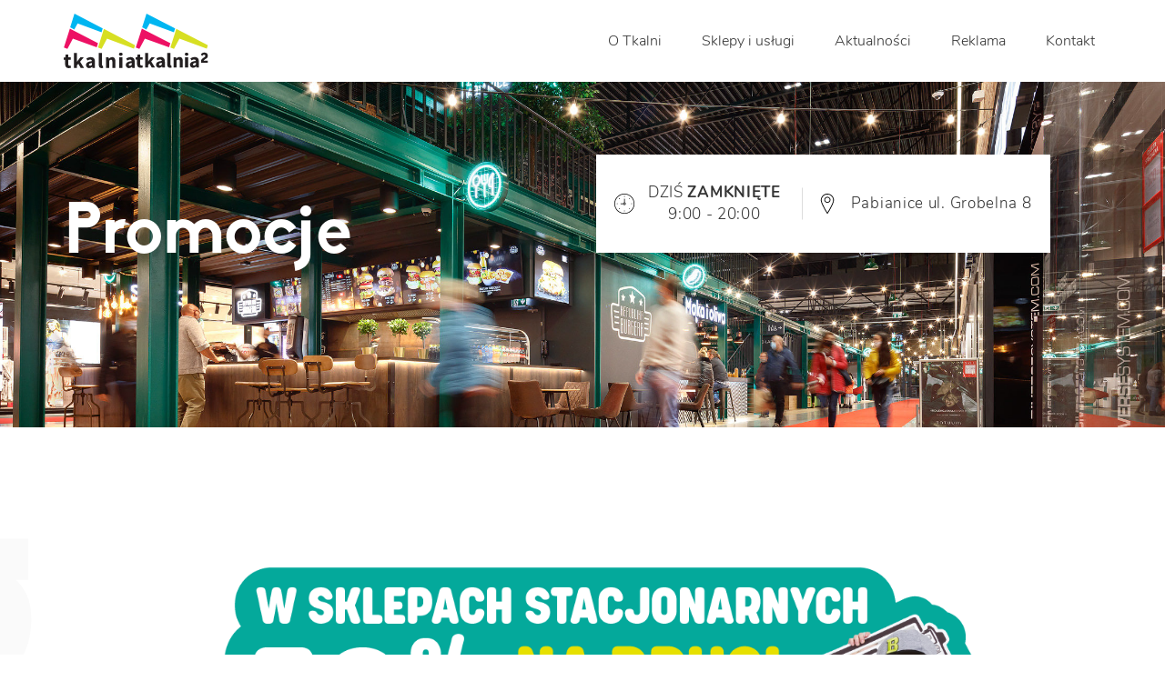

--- FILE ---
content_type: text/html; charset=UTF-8
request_url: https://centrumtkalnia.pl/martes-sport-9/
body_size: 12782
content:

<!DOCTYPE html>
<html lang="pl">
<head>
	<meta charset="UTF-8">
	<meta http-equiv="x-ua-compatible" content="ie=edge">
	<meta name="viewport" content="width=device-width, initial-scale=1">
	<title>Martes Sport &raquo; Centrum Handlowe Tkalnia Pabianice</title>
	<!-- favicons -->
	<link rel="apple-touch-icon" sizes="180x180" href="https://centrumtkalnia.pl/wp-content/themes/tkalnia_b2c/assets/images/fav/apple-touch-icon.png">
	<link rel="icon" type="image/png" sizes="32x32" href="https://centrumtkalnia.pl/wp-content/themes/tkalnia_b2c/assets/images/fav/favicon-32x32.png">
	<link rel="icon" type="image/png" sizes="16x16" href="https://centrumtkalnia.pl/wp-content/themes/tkalnia_b2c/assets/images/fav/favicon-16x16.png">
	<link rel="manifest" href="https://centrumtkalnia.pl/wp-content/themes/tkalnia_b2c/assets/images/fav/site.webmanifest">
	<link rel="mask-icon" href="https://centrumtkalnia.pl/wp-content/themes/tkalnia_b2c/assets/images/fav/safari-pinned-tab.svg" color="#5bbad5">
	<meta name="msapplication-TileColor" content="#2d89ef">
	<meta name="theme-color" content="#ffffff">

		<style>img:is([sizes="auto" i], [sizes^="auto," i]) { contain-intrinsic-size: 3000px 1500px }</style>
	
		<!-- Meta Tag Manager -->
		<meta name="robots" content="index, follow" />
		<!-- / Meta Tag Manager -->

<!-- Optymalizacja wyszukiwarek według Rank Math PRO - https://rankmath.com/ -->
<meta name="description" content="Wyjątkowa promocja na odzież i obuwie dziecięce w Martes Sport. &raquo; Centrum Handlowe Tkalnia Pabianice"/>
<meta name="robots" content="follow, index, max-snippet:-1, max-video-preview:-1, max-image-preview:large"/>
<link rel="canonical" href="https://centrumtkalnia.pl/martes-sport-9/" />
<meta property="og:locale" content="pl_PL" />
<meta property="og:type" content="article" />
<meta property="og:title" content="Martes Sport &raquo; Centrum Handlowe Tkalnia Pabianice" />
<meta property="og:description" content="Wyjątkowa promocja na odzież i obuwie dziecięce w Martes Sport. &raquo; Centrum Handlowe Tkalnia Pabianice" />
<meta property="og:url" content="https://centrumtkalnia.pl/martes-sport-9/" />
<meta property="og:site_name" content="Centrum Handlowe Tkalnia Pabianice" />
<meta property="article:publisher" content="https://www.facebook.com/centrumhandloworozrywkoweTkalnia" />
<meta property="article:section" content="Promocje" />
<meta property="og:image" content="https://centrumtkalnia.pl/wp-content/uploads/2020/05/DZIEŃ-DZIECKA-MartesSport.png" />
<meta property="og:image:secure_url" content="https://centrumtkalnia.pl/wp-content/uploads/2020/05/DZIEŃ-DZIECKA-MartesSport.png" />
<meta property="og:image:width" content="1200" />
<meta property="og:image:height" content="1200" />
<meta property="og:image:alt" content="Martes Sport" />
<meta property="og:image:type" content="image/png" />
<meta property="article:published_time" content="2020-05-21T11:23:34+02:00" />
<meta name="twitter:card" content="summary_large_image" />
<meta name="twitter:title" content="Martes Sport &raquo; Centrum Handlowe Tkalnia Pabianice" />
<meta name="twitter:description" content="Wyjątkowa promocja na odzież i obuwie dziecięce w Martes Sport. &raquo; Centrum Handlowe Tkalnia Pabianice" />
<meta name="twitter:image" content="https://centrumtkalnia.pl/wp-content/uploads/2020/05/DZIEŃ-DZIECKA-MartesSport.png" />
<meta name="twitter:label1" content="Napisane przez" />
<meta name="twitter:data1" content="tkalnia-b2c" />
<meta name="twitter:label2" content="Czas czytania" />
<meta name="twitter:data2" content="Mniej niż minuta" />
<script type="application/ld+json" class="rank-math-schema-pro">{"@context":"https://schema.org","@graph":[{"@type":["ShoppingCenter","Organization"],"@id":"https://centrumtkalnia.pl/#organization","name":"Centrum Handlowe Tkalnia Pabianice","url":"https://centrumtkalnia.pl","sameAs":["https://www.facebook.com/centrumhandloworozrywkoweTkalnia"],"logo":{"@type":"ImageObject","@id":"https://centrumtkalnia.pl/#logo","url":"https://centrumtkalnia.pl/wp-content/uploads/2020/03/Logo-Tkalnia.png","contentUrl":"https://centrumtkalnia.pl/wp-content/uploads/2020/03/Logo-Tkalnia.png","caption":"Centrum Handlowe Tkalnia Pabianice","inLanguage":"pl-PL","width":"521","height":"521"},"openingHours":["Monday,Tuesday,Wednesday,Thursday,Friday,Saturday,Sunday 09:00-17:00"],"image":{"@id":"https://centrumtkalnia.pl/#logo"}},{"@type":"WebSite","@id":"https://centrumtkalnia.pl/#website","url":"https://centrumtkalnia.pl","name":"Centrum Handlowe Tkalnia Pabianice","publisher":{"@id":"https://centrumtkalnia.pl/#organization"},"inLanguage":"pl-PL"},{"@type":"ImageObject","@id":"https://centrumtkalnia.pl/wp-content/uploads/2020/05/DZIE\u0143-DZIECKA-MartesSport.png","url":"https://centrumtkalnia.pl/wp-content/uploads/2020/05/DZIE\u0143-DZIECKA-MartesSport.png","width":"1200","height":"1200","inLanguage":"pl-PL"},{"@type":"WebPage","@id":"https://centrumtkalnia.pl/martes-sport-9/#webpage","url":"https://centrumtkalnia.pl/martes-sport-9/","name":"Martes Sport &raquo; Centrum Handlowe Tkalnia Pabianice","datePublished":"2020-05-21T11:23:34+02:00","dateModified":"2020-05-21T11:23:34+02:00","isPartOf":{"@id":"https://centrumtkalnia.pl/#website"},"primaryImageOfPage":{"@id":"https://centrumtkalnia.pl/wp-content/uploads/2020/05/DZIE\u0143-DZIECKA-MartesSport.png"},"inLanguage":"pl-PL"},{"@type":"Person","@id":"https://centrumtkalnia.pl/author/tkalnia-b2c/","name":"tkalnia-b2c","url":"https://centrumtkalnia.pl/author/tkalnia-b2c/","image":{"@type":"ImageObject","@id":"https://secure.gravatar.com/avatar/47e6139e115c115cd0cb0e3647ba21a65bacb57417e0e932cf451ca6c425cdbd?s=96&amp;d=mm&amp;r=g","url":"https://secure.gravatar.com/avatar/47e6139e115c115cd0cb0e3647ba21a65bacb57417e0e932cf451ca6c425cdbd?s=96&amp;d=mm&amp;r=g","caption":"tkalnia-b2c","inLanguage":"pl-PL"},"worksFor":{"@id":"https://centrumtkalnia.pl/#organization"}},{"@type":"NewsArticle","headline":"Martes Sport &raquo; Centrum Handlowe Tkalnia Pabianice","datePublished":"2020-05-21T11:23:34+02:00","dateModified":"2020-05-21T11:23:34+02:00","author":{"@id":"https://centrumtkalnia.pl/author/tkalnia-b2c/","name":"tkalnia-b2c"},"publisher":{"@id":"https://centrumtkalnia.pl/#organization"},"description":"Wyj\u0105tkowa promocja na odzie\u017c i obuwie dzieci\u0119ce w Martes Sport. &raquo; Centrum Handlowe Tkalnia Pabianice","name":"Martes Sport &raquo; Centrum Handlowe Tkalnia Pabianice","@id":"https://centrumtkalnia.pl/martes-sport-9/#richSnippet","isPartOf":{"@id":"https://centrumtkalnia.pl/martes-sport-9/#webpage"},"image":{"@id":"https://centrumtkalnia.pl/wp-content/uploads/2020/05/DZIE\u0143-DZIECKA-MartesSport.png"},"inLanguage":"pl-PL","mainEntityOfPage":{"@id":"https://centrumtkalnia.pl/martes-sport-9/#webpage"}}]}</script>
<!-- /Wtyczka Rank Math WordPress SEO -->

<script type='application/javascript'  id='pys-version-script'>console.log('PixelYourSite Free version 11.1.5.2');</script>
		<!-- This site uses the Google Analytics by MonsterInsights plugin v9.11.1 - Using Analytics tracking - https://www.monsterinsights.com/ -->
							<script src="//www.googletagmanager.com/gtag/js?id=G-CVNCRTCZ4Y"  data-cfasync="false" data-wpfc-render="false" type="text/javascript" async></script>
			<script data-cfasync="false" data-wpfc-render="false" type="text/javascript">
				var mi_version = '9.11.1';
				var mi_track_user = true;
				var mi_no_track_reason = '';
								var MonsterInsightsDefaultLocations = {"page_location":"https:\/\/centrumtkalnia.pl\/martes-sport-9\/"};
								if ( typeof MonsterInsightsPrivacyGuardFilter === 'function' ) {
					var MonsterInsightsLocations = (typeof MonsterInsightsExcludeQuery === 'object') ? MonsterInsightsPrivacyGuardFilter( MonsterInsightsExcludeQuery ) : MonsterInsightsPrivacyGuardFilter( MonsterInsightsDefaultLocations );
				} else {
					var MonsterInsightsLocations = (typeof MonsterInsightsExcludeQuery === 'object') ? MonsterInsightsExcludeQuery : MonsterInsightsDefaultLocations;
				}

								var disableStrs = [
										'ga-disable-G-CVNCRTCZ4Y',
									];

				/* Function to detect opted out users */
				function __gtagTrackerIsOptedOut() {
					for (var index = 0; index < disableStrs.length; index++) {
						if (document.cookie.indexOf(disableStrs[index] + '=true') > -1) {
							return true;
						}
					}

					return false;
				}

				/* Disable tracking if the opt-out cookie exists. */
				if (__gtagTrackerIsOptedOut()) {
					for (var index = 0; index < disableStrs.length; index++) {
						window[disableStrs[index]] = true;
					}
				}

				/* Opt-out function */
				function __gtagTrackerOptout() {
					for (var index = 0; index < disableStrs.length; index++) {
						document.cookie = disableStrs[index] + '=true; expires=Thu, 31 Dec 2099 23:59:59 UTC; path=/';
						window[disableStrs[index]] = true;
					}
				}

				if ('undefined' === typeof gaOptout) {
					function gaOptout() {
						__gtagTrackerOptout();
					}
				}
								window.dataLayer = window.dataLayer || [];

				window.MonsterInsightsDualTracker = {
					helpers: {},
					trackers: {},
				};
				if (mi_track_user) {
					function __gtagDataLayer() {
						dataLayer.push(arguments);
					}

					function __gtagTracker(type, name, parameters) {
						if (!parameters) {
							parameters = {};
						}

						if (parameters.send_to) {
							__gtagDataLayer.apply(null, arguments);
							return;
						}

						if (type === 'event') {
														parameters.send_to = monsterinsights_frontend.v4_id;
							var hookName = name;
							if (typeof parameters['event_category'] !== 'undefined') {
								hookName = parameters['event_category'] + ':' + name;
							}

							if (typeof MonsterInsightsDualTracker.trackers[hookName] !== 'undefined') {
								MonsterInsightsDualTracker.trackers[hookName](parameters);
							} else {
								__gtagDataLayer('event', name, parameters);
							}
							
						} else {
							__gtagDataLayer.apply(null, arguments);
						}
					}

					__gtagTracker('js', new Date());
					__gtagTracker('set', {
						'developer_id.dZGIzZG': true,
											});
					if ( MonsterInsightsLocations.page_location ) {
						__gtagTracker('set', MonsterInsightsLocations);
					}
										__gtagTracker('config', 'G-CVNCRTCZ4Y', {"forceSSL":"true","link_attribution":"true"} );
										window.gtag = __gtagTracker;										(function () {
						/* https://developers.google.com/analytics/devguides/collection/analyticsjs/ */
						/* ga and __gaTracker compatibility shim. */
						var noopfn = function () {
							return null;
						};
						var newtracker = function () {
							return new Tracker();
						};
						var Tracker = function () {
							return null;
						};
						var p = Tracker.prototype;
						p.get = noopfn;
						p.set = noopfn;
						p.send = function () {
							var args = Array.prototype.slice.call(arguments);
							args.unshift('send');
							__gaTracker.apply(null, args);
						};
						var __gaTracker = function () {
							var len = arguments.length;
							if (len === 0) {
								return;
							}
							var f = arguments[len - 1];
							if (typeof f !== 'object' || f === null || typeof f.hitCallback !== 'function') {
								if ('send' === arguments[0]) {
									var hitConverted, hitObject = false, action;
									if ('event' === arguments[1]) {
										if ('undefined' !== typeof arguments[3]) {
											hitObject = {
												'eventAction': arguments[3],
												'eventCategory': arguments[2],
												'eventLabel': arguments[4],
												'value': arguments[5] ? arguments[5] : 1,
											}
										}
									}
									if ('pageview' === arguments[1]) {
										if ('undefined' !== typeof arguments[2]) {
											hitObject = {
												'eventAction': 'page_view',
												'page_path': arguments[2],
											}
										}
									}
									if (typeof arguments[2] === 'object') {
										hitObject = arguments[2];
									}
									if (typeof arguments[5] === 'object') {
										Object.assign(hitObject, arguments[5]);
									}
									if ('undefined' !== typeof arguments[1].hitType) {
										hitObject = arguments[1];
										if ('pageview' === hitObject.hitType) {
											hitObject.eventAction = 'page_view';
										}
									}
									if (hitObject) {
										action = 'timing' === arguments[1].hitType ? 'timing_complete' : hitObject.eventAction;
										hitConverted = mapArgs(hitObject);
										__gtagTracker('event', action, hitConverted);
									}
								}
								return;
							}

							function mapArgs(args) {
								var arg, hit = {};
								var gaMap = {
									'eventCategory': 'event_category',
									'eventAction': 'event_action',
									'eventLabel': 'event_label',
									'eventValue': 'event_value',
									'nonInteraction': 'non_interaction',
									'timingCategory': 'event_category',
									'timingVar': 'name',
									'timingValue': 'value',
									'timingLabel': 'event_label',
									'page': 'page_path',
									'location': 'page_location',
									'title': 'page_title',
									'referrer' : 'page_referrer',
								};
								for (arg in args) {
																		if (!(!args.hasOwnProperty(arg) || !gaMap.hasOwnProperty(arg))) {
										hit[gaMap[arg]] = args[arg];
									} else {
										hit[arg] = args[arg];
									}
								}
								return hit;
							}

							try {
								f.hitCallback();
							} catch (ex) {
							}
						};
						__gaTracker.create = newtracker;
						__gaTracker.getByName = newtracker;
						__gaTracker.getAll = function () {
							return [];
						};
						__gaTracker.remove = noopfn;
						__gaTracker.loaded = true;
						window['__gaTracker'] = __gaTracker;
					})();
									} else {
										console.log("");
					(function () {
						function __gtagTracker() {
							return null;
						}

						window['__gtagTracker'] = __gtagTracker;
						window['gtag'] = __gtagTracker;
					})();
									}
			</script>
							<!-- / Google Analytics by MonsterInsights -->
		<link rel='stylesheet' id='main-css' href='https://centrumtkalnia.pl/wp-content/themes/tkalnia_b2c/assets/css/main.css?v=1.2&#038;ver=6.8.3' type='text/css' media='all' />
<link rel='stylesheet' id='chocolat-css' href='https://centrumtkalnia.pl/wp-content/themes/tkalnia_b2c/assets/css/chocolat.css?ver=6.8.3' type='text/css' media='all' />
<link rel='stylesheet' id='swiper-css' href='https://centrumtkalnia.pl/wp-content/themes/tkalnia_b2c/assets/css/swiper.min.css?ver=6.8.3' type='text/css' media='all' />
<link rel='stylesheet' id='malibuScrollbar-css' href='https://centrumtkalnia.pl/wp-content/themes/tkalnia_b2c/assets/css/jquery.mCustomScrollbar.min.css?ver=6.8.3' type='text/css' media='all' />
<link rel='stylesheet' id='wp-block-library-css' href='https://centrumtkalnia.pl/wp-includes/css/dist/block-library/style.min.css?ver=6.8.3' type='text/css' media='all' />
<style id='classic-theme-styles-inline-css' type='text/css'>
/*! This file is auto-generated */
.wp-block-button__link{color:#fff;background-color:#32373c;border-radius:9999px;box-shadow:none;text-decoration:none;padding:calc(.667em + 2px) calc(1.333em + 2px);font-size:1.125em}.wp-block-file__button{background:#32373c;color:#fff;text-decoration:none}
</style>
<style id='global-styles-inline-css' type='text/css'>
:root{--wp--preset--aspect-ratio--square: 1;--wp--preset--aspect-ratio--4-3: 4/3;--wp--preset--aspect-ratio--3-4: 3/4;--wp--preset--aspect-ratio--3-2: 3/2;--wp--preset--aspect-ratio--2-3: 2/3;--wp--preset--aspect-ratio--16-9: 16/9;--wp--preset--aspect-ratio--9-16: 9/16;--wp--preset--color--black: #000000;--wp--preset--color--cyan-bluish-gray: #abb8c3;--wp--preset--color--white: #ffffff;--wp--preset--color--pale-pink: #f78da7;--wp--preset--color--vivid-red: #cf2e2e;--wp--preset--color--luminous-vivid-orange: #ff6900;--wp--preset--color--luminous-vivid-amber: #fcb900;--wp--preset--color--light-green-cyan: #7bdcb5;--wp--preset--color--vivid-green-cyan: #00d084;--wp--preset--color--pale-cyan-blue: #8ed1fc;--wp--preset--color--vivid-cyan-blue: #0693e3;--wp--preset--color--vivid-purple: #9b51e0;--wp--preset--gradient--vivid-cyan-blue-to-vivid-purple: linear-gradient(135deg,rgba(6,147,227,1) 0%,rgb(155,81,224) 100%);--wp--preset--gradient--light-green-cyan-to-vivid-green-cyan: linear-gradient(135deg,rgb(122,220,180) 0%,rgb(0,208,130) 100%);--wp--preset--gradient--luminous-vivid-amber-to-luminous-vivid-orange: linear-gradient(135deg,rgba(252,185,0,1) 0%,rgba(255,105,0,1) 100%);--wp--preset--gradient--luminous-vivid-orange-to-vivid-red: linear-gradient(135deg,rgba(255,105,0,1) 0%,rgb(207,46,46) 100%);--wp--preset--gradient--very-light-gray-to-cyan-bluish-gray: linear-gradient(135deg,rgb(238,238,238) 0%,rgb(169,184,195) 100%);--wp--preset--gradient--cool-to-warm-spectrum: linear-gradient(135deg,rgb(74,234,220) 0%,rgb(151,120,209) 20%,rgb(207,42,186) 40%,rgb(238,44,130) 60%,rgb(251,105,98) 80%,rgb(254,248,76) 100%);--wp--preset--gradient--blush-light-purple: linear-gradient(135deg,rgb(255,206,236) 0%,rgb(152,150,240) 100%);--wp--preset--gradient--blush-bordeaux: linear-gradient(135deg,rgb(254,205,165) 0%,rgb(254,45,45) 50%,rgb(107,0,62) 100%);--wp--preset--gradient--luminous-dusk: linear-gradient(135deg,rgb(255,203,112) 0%,rgb(199,81,192) 50%,rgb(65,88,208) 100%);--wp--preset--gradient--pale-ocean: linear-gradient(135deg,rgb(255,245,203) 0%,rgb(182,227,212) 50%,rgb(51,167,181) 100%);--wp--preset--gradient--electric-grass: linear-gradient(135deg,rgb(202,248,128) 0%,rgb(113,206,126) 100%);--wp--preset--gradient--midnight: linear-gradient(135deg,rgb(2,3,129) 0%,rgb(40,116,252) 100%);--wp--preset--font-size--small: 13px;--wp--preset--font-size--medium: 20px;--wp--preset--font-size--large: 36px;--wp--preset--font-size--x-large: 42px;--wp--preset--spacing--20: 0.44rem;--wp--preset--spacing--30: 0.67rem;--wp--preset--spacing--40: 1rem;--wp--preset--spacing--50: 1.5rem;--wp--preset--spacing--60: 2.25rem;--wp--preset--spacing--70: 3.38rem;--wp--preset--spacing--80: 5.06rem;--wp--preset--shadow--natural: 6px 6px 9px rgba(0, 0, 0, 0.2);--wp--preset--shadow--deep: 12px 12px 50px rgba(0, 0, 0, 0.4);--wp--preset--shadow--sharp: 6px 6px 0px rgba(0, 0, 0, 0.2);--wp--preset--shadow--outlined: 6px 6px 0px -3px rgba(255, 255, 255, 1), 6px 6px rgba(0, 0, 0, 1);--wp--preset--shadow--crisp: 6px 6px 0px rgba(0, 0, 0, 1);}:where(.is-layout-flex){gap: 0.5em;}:where(.is-layout-grid){gap: 0.5em;}body .is-layout-flex{display: flex;}.is-layout-flex{flex-wrap: wrap;align-items: center;}.is-layout-flex > :is(*, div){margin: 0;}body .is-layout-grid{display: grid;}.is-layout-grid > :is(*, div){margin: 0;}:where(.wp-block-columns.is-layout-flex){gap: 2em;}:where(.wp-block-columns.is-layout-grid){gap: 2em;}:where(.wp-block-post-template.is-layout-flex){gap: 1.25em;}:where(.wp-block-post-template.is-layout-grid){gap: 1.25em;}.has-black-color{color: var(--wp--preset--color--black) !important;}.has-cyan-bluish-gray-color{color: var(--wp--preset--color--cyan-bluish-gray) !important;}.has-white-color{color: var(--wp--preset--color--white) !important;}.has-pale-pink-color{color: var(--wp--preset--color--pale-pink) !important;}.has-vivid-red-color{color: var(--wp--preset--color--vivid-red) !important;}.has-luminous-vivid-orange-color{color: var(--wp--preset--color--luminous-vivid-orange) !important;}.has-luminous-vivid-amber-color{color: var(--wp--preset--color--luminous-vivid-amber) !important;}.has-light-green-cyan-color{color: var(--wp--preset--color--light-green-cyan) !important;}.has-vivid-green-cyan-color{color: var(--wp--preset--color--vivid-green-cyan) !important;}.has-pale-cyan-blue-color{color: var(--wp--preset--color--pale-cyan-blue) !important;}.has-vivid-cyan-blue-color{color: var(--wp--preset--color--vivid-cyan-blue) !important;}.has-vivid-purple-color{color: var(--wp--preset--color--vivid-purple) !important;}.has-black-background-color{background-color: var(--wp--preset--color--black) !important;}.has-cyan-bluish-gray-background-color{background-color: var(--wp--preset--color--cyan-bluish-gray) !important;}.has-white-background-color{background-color: var(--wp--preset--color--white) !important;}.has-pale-pink-background-color{background-color: var(--wp--preset--color--pale-pink) !important;}.has-vivid-red-background-color{background-color: var(--wp--preset--color--vivid-red) !important;}.has-luminous-vivid-orange-background-color{background-color: var(--wp--preset--color--luminous-vivid-orange) !important;}.has-luminous-vivid-amber-background-color{background-color: var(--wp--preset--color--luminous-vivid-amber) !important;}.has-light-green-cyan-background-color{background-color: var(--wp--preset--color--light-green-cyan) !important;}.has-vivid-green-cyan-background-color{background-color: var(--wp--preset--color--vivid-green-cyan) !important;}.has-pale-cyan-blue-background-color{background-color: var(--wp--preset--color--pale-cyan-blue) !important;}.has-vivid-cyan-blue-background-color{background-color: var(--wp--preset--color--vivid-cyan-blue) !important;}.has-vivid-purple-background-color{background-color: var(--wp--preset--color--vivid-purple) !important;}.has-black-border-color{border-color: var(--wp--preset--color--black) !important;}.has-cyan-bluish-gray-border-color{border-color: var(--wp--preset--color--cyan-bluish-gray) !important;}.has-white-border-color{border-color: var(--wp--preset--color--white) !important;}.has-pale-pink-border-color{border-color: var(--wp--preset--color--pale-pink) !important;}.has-vivid-red-border-color{border-color: var(--wp--preset--color--vivid-red) !important;}.has-luminous-vivid-orange-border-color{border-color: var(--wp--preset--color--luminous-vivid-orange) !important;}.has-luminous-vivid-amber-border-color{border-color: var(--wp--preset--color--luminous-vivid-amber) !important;}.has-light-green-cyan-border-color{border-color: var(--wp--preset--color--light-green-cyan) !important;}.has-vivid-green-cyan-border-color{border-color: var(--wp--preset--color--vivid-green-cyan) !important;}.has-pale-cyan-blue-border-color{border-color: var(--wp--preset--color--pale-cyan-blue) !important;}.has-vivid-cyan-blue-border-color{border-color: var(--wp--preset--color--vivid-cyan-blue) !important;}.has-vivid-purple-border-color{border-color: var(--wp--preset--color--vivid-purple) !important;}.has-vivid-cyan-blue-to-vivid-purple-gradient-background{background: var(--wp--preset--gradient--vivid-cyan-blue-to-vivid-purple) !important;}.has-light-green-cyan-to-vivid-green-cyan-gradient-background{background: var(--wp--preset--gradient--light-green-cyan-to-vivid-green-cyan) !important;}.has-luminous-vivid-amber-to-luminous-vivid-orange-gradient-background{background: var(--wp--preset--gradient--luminous-vivid-amber-to-luminous-vivid-orange) !important;}.has-luminous-vivid-orange-to-vivid-red-gradient-background{background: var(--wp--preset--gradient--luminous-vivid-orange-to-vivid-red) !important;}.has-very-light-gray-to-cyan-bluish-gray-gradient-background{background: var(--wp--preset--gradient--very-light-gray-to-cyan-bluish-gray) !important;}.has-cool-to-warm-spectrum-gradient-background{background: var(--wp--preset--gradient--cool-to-warm-spectrum) !important;}.has-blush-light-purple-gradient-background{background: var(--wp--preset--gradient--blush-light-purple) !important;}.has-blush-bordeaux-gradient-background{background: var(--wp--preset--gradient--blush-bordeaux) !important;}.has-luminous-dusk-gradient-background{background: var(--wp--preset--gradient--luminous-dusk) !important;}.has-pale-ocean-gradient-background{background: var(--wp--preset--gradient--pale-ocean) !important;}.has-electric-grass-gradient-background{background: var(--wp--preset--gradient--electric-grass) !important;}.has-midnight-gradient-background{background: var(--wp--preset--gradient--midnight) !important;}.has-small-font-size{font-size: var(--wp--preset--font-size--small) !important;}.has-medium-font-size{font-size: var(--wp--preset--font-size--medium) !important;}.has-large-font-size{font-size: var(--wp--preset--font-size--large) !important;}.has-x-large-font-size{font-size: var(--wp--preset--font-size--x-large) !important;}
:where(.wp-block-post-template.is-layout-flex){gap: 1.25em;}:where(.wp-block-post-template.is-layout-grid){gap: 1.25em;}
:where(.wp-block-columns.is-layout-flex){gap: 2em;}:where(.wp-block-columns.is-layout-grid){gap: 2em;}
:root :where(.wp-block-pullquote){font-size: 1.5em;line-height: 1.6;}
</style>
<link rel='stylesheet' id='contact-form-7-css' href='https://centrumtkalnia.pl/wp-content/plugins/contact-form-7/includes/css/styles.css?ver=6.1.4' type='text/css' media='all' />
<script type="text/javascript" src="https://centrumtkalnia.pl/wp-includes/js/jquery/jquery.min.js?ver=3.7.1" id="jquery-core-js"></script>
<script type="text/javascript" src="https://centrumtkalnia.pl/wp-content/themes/tkalnia_b2c/assets/js/jquery.mCustomScrollbar.min.js?ver=6.8.3" id="malibuScrollbar-js"></script>
<script type="text/javascript" src="https://centrumtkalnia.pl/wp-content/plugins/google-analytics-for-wordpress/assets/js/frontend-gtag.min.js?ver=9.11.1" id="monsterinsights-frontend-script-js" async="async" data-wp-strategy="async"></script>
<script data-cfasync="false" data-wpfc-render="false" type="text/javascript" id='monsterinsights-frontend-script-js-extra'>/* <![CDATA[ */
var monsterinsights_frontend = {"js_events_tracking":"true","download_extensions":"doc,pdf,ppt,zip,xls,docx,pptx,xlsx","inbound_paths":"[{\"path\":\"\\\/go\\\/\",\"label\":\"affiliate\"},{\"path\":\"\\\/recommend\\\/\",\"label\":\"affiliate\"}]","home_url":"https:\/\/centrumtkalnia.pl","hash_tracking":"false","v4_id":"G-CVNCRTCZ4Y"};/* ]]> */
</script>
<script type="text/javascript" src="https://centrumtkalnia.pl/wp-content/plugins/pixelyoursite/dist/scripts/jquery.bind-first-0.2.3.min.js?ver=0.2.3" id="jquery-bind-first-js"></script>
<script type="text/javascript" src="https://centrumtkalnia.pl/wp-content/plugins/pixelyoursite/dist/scripts/js.cookie-2.1.3.min.js?ver=2.1.3" id="js-cookie-pys-js"></script>
<script type="text/javascript" src="https://centrumtkalnia.pl/wp-content/plugins/pixelyoursite/dist/scripts/tld.min.js?ver=2.3.1" id="js-tld-js"></script>
<script type="text/javascript" id="pys-js-extra">
/* <![CDATA[ */
var pysOptions = {"staticEvents":{"facebook":{"init_event":[{"delay":0,"type":"static","ajaxFire":false,"name":"PageView","pixelIds":["289396025606463"],"eventID":"c987acb5-ba8d-4759-803a-36fb6569b12f","params":{"post_category":"Promocje","page_title":"Martes Sport","post_type":"post","post_id":2010,"plugin":"PixelYourSite","user_role":"guest","event_url":"centrumtkalnia.pl\/martes-sport-9\/"},"e_id":"init_event","ids":[],"hasTimeWindow":false,"timeWindow":0,"woo_order":"","edd_order":""}]}},"dynamicEvents":{"automatic_event_form":{"facebook":{"delay":0,"type":"dyn","name":"Form","pixelIds":["289396025606463"],"eventID":"cfdcc038-0ece-48fe-ad7a-025e3f6a29f4","params":{"page_title":"Martes Sport","post_type":"post","post_id":2010,"plugin":"PixelYourSite","user_role":"guest","event_url":"centrumtkalnia.pl\/martes-sport-9\/"},"e_id":"automatic_event_form","ids":[],"hasTimeWindow":false,"timeWindow":0,"woo_order":"","edd_order":""}},"automatic_event_download":{"facebook":{"delay":0,"type":"dyn","name":"Download","extensions":["","doc","exe","js","pdf","ppt","tgz","zip","xls"],"pixelIds":["289396025606463"],"eventID":"81d2daa5-01ff-452c-94cb-cd2b25e7fdd0","params":{"page_title":"Martes Sport","post_type":"post","post_id":2010,"plugin":"PixelYourSite","user_role":"guest","event_url":"centrumtkalnia.pl\/martes-sport-9\/"},"e_id":"automatic_event_download","ids":[],"hasTimeWindow":false,"timeWindow":0,"woo_order":"","edd_order":""}},"automatic_event_comment":{"facebook":{"delay":0,"type":"dyn","name":"Comment","pixelIds":["289396025606463"],"eventID":"8bdc0401-2796-41da-a277-53a7f5d8bec5","params":{"page_title":"Martes Sport","post_type":"post","post_id":2010,"plugin":"PixelYourSite","user_role":"guest","event_url":"centrumtkalnia.pl\/martes-sport-9\/"},"e_id":"automatic_event_comment","ids":[],"hasTimeWindow":false,"timeWindow":0,"woo_order":"","edd_order":""}}},"triggerEvents":[],"triggerEventTypes":[],"facebook":{"pixelIds":["289396025606463"],"advancedMatching":[],"advancedMatchingEnabled":false,"removeMetadata":false,"wooVariableAsSimple":false,"serverApiEnabled":false,"wooCRSendFromServer":false,"send_external_id":null,"enabled_medical":false,"do_not_track_medical_param":["event_url","post_title","page_title","landing_page","content_name","categories","category_name","tags"],"meta_ldu":false},"debug":"","siteUrl":"https:\/\/centrumtkalnia.pl","ajaxUrl":"https:\/\/centrumtkalnia.pl\/wp-admin\/admin-ajax.php","ajax_event":"d525b2ca88","enable_remove_download_url_param":"1","cookie_duration":"7","last_visit_duration":"60","enable_success_send_form":"","ajaxForServerEvent":"1","ajaxForServerStaticEvent":"1","useSendBeacon":"1","send_external_id":"1","external_id_expire":"180","track_cookie_for_subdomains":"1","google_consent_mode":"1","gdpr":{"ajax_enabled":false,"all_disabled_by_api":false,"facebook_disabled_by_api":false,"analytics_disabled_by_api":false,"google_ads_disabled_by_api":false,"pinterest_disabled_by_api":false,"bing_disabled_by_api":false,"reddit_disabled_by_api":false,"externalID_disabled_by_api":false,"facebook_prior_consent_enabled":true,"analytics_prior_consent_enabled":true,"google_ads_prior_consent_enabled":null,"pinterest_prior_consent_enabled":true,"bing_prior_consent_enabled":true,"cookiebot_integration_enabled":false,"cookiebot_facebook_consent_category":"marketing","cookiebot_analytics_consent_category":"statistics","cookiebot_tiktok_consent_category":"marketing","cookiebot_google_ads_consent_category":"marketing","cookiebot_pinterest_consent_category":"marketing","cookiebot_bing_consent_category":"marketing","consent_magic_integration_enabled":false,"real_cookie_banner_integration_enabled":false,"cookie_notice_integration_enabled":false,"cookie_law_info_integration_enabled":false,"analytics_storage":{"enabled":true,"value":"granted","filter":false},"ad_storage":{"enabled":true,"value":"granted","filter":false},"ad_user_data":{"enabled":true,"value":"granted","filter":false},"ad_personalization":{"enabled":true,"value":"granted","filter":false}},"cookie":{"disabled_all_cookie":false,"disabled_start_session_cookie":false,"disabled_advanced_form_data_cookie":false,"disabled_landing_page_cookie":false,"disabled_first_visit_cookie":false,"disabled_trafficsource_cookie":false,"disabled_utmTerms_cookie":false,"disabled_utmId_cookie":false},"tracking_analytics":{"TrafficSource":"direct","TrafficLanding":"undefined","TrafficUtms":[],"TrafficUtmsId":[]},"GATags":{"ga_datalayer_type":"default","ga_datalayer_name":"dataLayerPYS"},"woo":{"enabled":false},"edd":{"enabled":false},"cache_bypass":"1768751380"};
/* ]]> */
</script>
<script type="text/javascript" src="https://centrumtkalnia.pl/wp-content/plugins/pixelyoursite/dist/scripts/public.js?ver=11.1.5.2" id="pys-js"></script>
		<style type="text/css" id="wp-custom-css">
			#Vector_8961, #Group_104 {
	display: none;
}

.about__photo img {
	height: auto;
}

.grecaptcha-badge {
	display: none !important;
}

@media only screen and (min-width: 992px) {
.tpl-contact .informations .contact-box .features .feature {
width: calc(33.33% - 30px);
margin-right: 45px;
}
}

.hero-banner__text {
	position: absolute;
	top: 50%;
	left: 50%;
	transform: translateX(-50%) translateY(-50%);
	z-index: 2;
	display: block;
	font-size: 40px;
	color: #fff;
}
.hero-banner__text .button {
	display: inline-block; 
	margin-top: 10px;
}
.hero-banner-slider .swiper-button-next, .hero-banner-slider .swiper-button-prev {
	width: 60px;
	height: 60px;
	margin-top: -50px;
		background-color: rgba(255, 255, 255, 0.4);
	border-radius: 80%;
	background-size: 20px;
}
@media(max-width: 767px) {
	.hero-banner__text { 
		font-size: 20px;
	}
	.tpl-home .hero-banner__bg img {
		width: 100%;
		height: 55vw;
		object-fit: cover;
		object-position: center center;
	}
	.hero-banner-slider .swiper-pagination {
		position: initial;
		padding: 10px 0;
	}
	.hero-banner-slider .swiper-pagination-bullet {
		width: 10px;
		height: 10px;
		margin: 0 3px; 
	}
	.hero-banner-slider .swiper-button-next, .hero-banner-slider .swiper-button-prev { 
		width: 30px;
		height: 30px;
		background-size: 10px;
		margin-top: -30px;
	}
}

.header__logo {
	display: flex;
	gap: 20px; 
}
.footer__logo {
	display: flex;
	height: auto;
	flex-wrap: wrap;
	width: 100%;
	gap: 20px;
	filter: grayscale(100) brightness(10);
}
.footer__logo img {
	width: auto;
	height: 60px;
}
@media(max-width: 767px) {
	.header__logo, .footer__logo {
		gap: 15px; 
	}
	.footer__logo img {
		width: auto;
		height: 48px;
	}
}

.news .news-box__thumbnail img {
	aspect-ratio: 1/1;
	object-fit: cover;
}

.social-links .social {
	margin-right: 8px;
	height: 30px;
	width: 30px;
}
.single-shop .shop__content {
	width: 100%;
}

.tpl-home .links {
	padding-top: 40px;
}
@media only screen and (min-width: 768px) {
	.tpl-home .links {
		padding-top: 70px;
	}
}

@media only screen and (min-width: 768px) {
	.section-addon {
		top: 30px;
	}
.tpl-home .links .section-addon {
top: 610px;
}
}

.tpl-floorplan .map svg * {
	pointer-events: initial;
}

@media (min-width:768px) {
		  .single-shop .shop .shop__container {
			  align-items: flex-start;
		  }
		  .shop__container .shop_gallery {
			  display: grid;
flex-wrap: wrap;
gap: 20px;
grid-template-columns: 1fr 1fr 1fr;
				margin-top: 20px;
		  }
		  .shop__container .shop_gallery a {
			  width: 100%;
			height: auto;
		  }
	.shop__container .shop_gallery a  img {
		aspect-ratio: 1/1;
		width: 100%;
		height: auto;
		object-fit: cover;
	}
	.tpl-floorplan .map__bg {
		padding: 0 20px;
		max-width: 1400px;
margin: 0 auto;
	}
	  }
@media(max-width: 767px) {
	.footer--floorplan {
margin-top: 0;
}
	.tpl-floorplan .map__bg {
		transform: scale(1);
	}
}

.tpl-news .hero-banner__bg img {width: 100%;
    height: 100%;}
.gastronomy-tiles { display: flex; flex-wrap: wrap; }
.gastronomy-tile {width: calc(100% / 4 - 20px); margin: 10px;}
.gastronomy-tile img {width: 100%; height: 250px; object-fit: cover;}
.gastronomy-tile h4 {letter-spacing: .3px;
    line-height: 1.63;
    font-size: 16px;
    text-transform: uppercase;
   }
.gastronomy-tile p {
	letter-spacing: .3px;
    line-height: 1.63;
    font-size: 13px;
    text-transform: uppercase;
    color: #989898;
}
.gastronomy-tile .gs-image {
	background-size: 100%;
	height: 200px;
	background-position: center;
	transition: .3s;
	margin-bottom: 10px;
}
.gastronomy-tile:hover .gs-image {
	background-size: 108%;
}
.gastronomy-tile p:after {
	    content: '';
    transition: all .3s ease-in-out;
    display: block;
    width: 80px;
    height: 4px;
    background-color: #76a5dd;
    margin: 5px 0 18px;
    border-radius: 5px;
}
.gastronomy-tile:hover p:after {
	width: 40px;
}
.gastronomy-info {
	margin-bottom: 20px;
}
.gastronomy-info p {
	letter-spacing: .3px;
    line-height: 1.63;
    font-size: 13px;
    text-transform: uppercase;
    color: #989898;
}
@media screen and (max-width: 1280px){
	.gastronomy-tile .gs-image {height: 130px;}
	
}
@media screen and (max-width: 992px){
	.gastronomy-tile {
		width: calc(100% / 2 - 20px);
	}
}
@media screen and (max-width: 768px){
	.gastronomy-tile {
		width: calc(100% / 1 - 20px);
	}
}

.page-template-tpl-reklama .news__content h1, .page-template-tpl-reklama .news__content h2, .page-template-tpl-reklama .news__content h3, .page-template-tpl-reklama .news__content h4 {
	font-size: 24px;
	font-weight: 700;
}
@media(min-width: 992px) {
.page-template-tpl-reklama .news__content {
		display: flex;
		align-items: flex-start;
		margin-top: 60px;
	}
	.page-template-tpl-reklama .news__content:nth-child(2) {
		margin-top: 20px;
	}
}
@media(max-width: 991px) {
	.page-template-tpl-reklama .news__content {
		margin-top: 40px;
	}
	.page-template-tpl-reklama .news__content:nth-child(2) {
		margin-top: 10px;
	}
	.page-template-tpl-reklama .news__content img {
		margin-bottom: 15px;
	}
}

.insta-widget a img {
	height: auto;
}

.tpl-home .hero-banner__button {
	z-index: 2;
}

@media(min-width: 992px) {
	.header__menu .menu-item-has-children:hover .sub-menu {
		display: block;
	}
}
.header__menu .sub-menu {
	position: absolute;
	top: calc(100% - 20px);
	left: -15px;
	min-width: calc(100% + 30px);
	background: #fff;
	padding: 0 15px;
	display: none;
}
.header__menu .sub-menu li {
	margin: 0;
}
.header__menu .sub-menu li a {
	line-height: 60px;
	height: 60px;
}
.shop__container .shop_gallery img {
	max-width: 100%;
	height: auto;
}

@media(max-width: 767px) {
	.header__menu .sub-menu {
			position: initial;
			display: block;
			min-width: 100%;
			padding: 0;
			margin-top: 15px;
			margin-bottom: -10px;
	}
	.header__menu .sub-menu li {
			padding: 0;
	}
	.header__menu .sub-menu li a {
			line-height: 30px;
			height: 30px;
	}
}		</style>
			
	<!-- GetResponse Analytics -->
	  <script type="text/javascript">

	  (function(m, o, n, t, e, r, _){
			  m['__GetResponseAnalyticsObject'] = e;m[e] = m[e] || function() {(m[e].q = m[e].q || []).push(arguments)};
			  r = o.createElement(n);_ = o.getElementsByTagName(n)[0];r.async = 1;r.src = t;r.setAttribute('crossorigin', 'use-credentials');_.parentNode .insertBefore(r, _);
		  })(window, document, 'script', 'https://an.gr-wcon.com/script/0355fbd4-35d9-4e66-bb82-f23294c00f72/ga.js', 'GrTracking');


	  </script>
	  <!-- End GetResponse Analytics -->

	</head>

<body class="wp-singular post-template-default single single-post postid-2010 single-format-standard wp-theme-tkalnia_b2c">
		<header class="header">
		<div class="container"> 
			<div class="row">
				<div class="col-xs-12">
					<div class="header__container">
						<a href="https://centrumtkalnia.pl" class="header__logo">
							<img src="https://centrumtkalnia.pl/wp-content/uploads/2025/10/logo-tkalnia.svg" alt="Tkalnia">
							<img src="https://centrumtkalnia.pl/wp-content/uploads/2025/10/logo-tkalnia2.svg" alt="Tkalnia2">
						</a>
						<ul id="menu-menu-glowne" class="header__menu"><li id="menu-item-9571" class="menu-item menu-item-type-post_type menu-item-object-page menu-item-9571"><a href="https://centrumtkalnia.pl/o-tkalni/">O Tkalni</a></li>
<li id="menu-item-13" class="menu-item menu-item-type-post_type menu-item-object-page menu-item-13"><a href="https://centrumtkalnia.pl/sklepy/">Sklepy i usługi</a></li>
<li id="menu-item-17" class="menu-item menu-item-type-post_type menu-item-object-page menu-item-has-children menu-item-17"><a href="https://centrumtkalnia.pl/aktualnosci/">Aktualności</a>
<ul class="sub-menu">
	<li id="menu-item-1112" class="menu-item menu-item-type-post_type menu-item-object-page menu-item-1112"><a href="https://centrumtkalnia.pl/promocje/">Promocje</a></li>
	<li id="menu-item-11324" class="menu-item menu-item-type-taxonomy menu-item-object-category menu-item-11324"><a href="https://centrumtkalnia.pl/kategoria/ogloszenia/">Ogłoszenia</a></li>
	<li id="menu-item-11325" class="menu-item menu-item-type-taxonomy menu-item-object-category menu-item-11325"><a href="https://centrumtkalnia.pl/kategoria/wydarzenia/">Wydarzenia</a></li>
</ul>
</li>
<li id="menu-item-6755" class="menu-item menu-item-type-post_type menu-item-object-page menu-item-6755"><a href="https://centrumtkalnia.pl/reklama-w-ch-tkalnia/">Reklama</a></li>
<li id="menu-item-15" class="menu-item menu-item-type-post_type menu-item-object-page menu-item-15"><a href="https://centrumtkalnia.pl/kontakt/">Kontakt</a></li>
</ul>						<div class="header__btn">
							<span></span>
							<span></span>
							<span></span>
							<span></span>
						</div>
					</div>
				</div>
			</div>
		</div>
	</header>

	<main class="single-news">
		
<section class="page-heading">
	<div class="page-heading__bg" style="background-image: url('https://centrumtkalnia.pl/wp-content/uploads/2020/10/IMG_4038-copy-1-e1603711422237.jpg');"></div>
	<div class="container">
		<div class="row">
			<div class="col-md-6 col-xs-12">
				<h1 class="page-heading__title">Promocje</h1>
			</div>
			<div class="col-md-6 col-xs-12 right">
				<div class="info-box">
					<div class="info-box__single">
						<div class="info-box__icon">
							<img src="https://centrumtkalnia.pl/wp-content/themes/tkalnia_b2c/assets/images/clock.svg" alt="Godziny otwarcia">
						</div>
						<p class="info-box__text">DZIŚ <strong>ZAMKNIĘTE</strong><br>9:00 - 20:00</p>
					</div>
					<div class="info-box__single">
						<div class="info-box__icon">
							<img src="https://centrumtkalnia.pl/wp-content/themes/tkalnia_b2c/assets/images/pin.svg" alt="Lokalizacja">
						</div>
						<p class="info-box__text">Pabianice ul. Grobelna 8</p>
					</div>
				</div>
			</div>
		</div>
	</div>
</section>

		<article class="news">
			<div class="container posr">
				<span class="section-addon">Tkalnia</span>
				<div class="row">
					<div class="col-xs-12 col-md-10 col-md-offset-1">
						<div class="news__pic"><img width="1200" height="1200" src="https://centrumtkalnia.pl/wp-content/uploads/2020/05/DZIEŃ-DZIECKA-MartesSport.png" class="attachment-large size-large wp-post-image" alt="" decoding="async" fetchpriority="high" srcset="https://centrumtkalnia.pl/wp-content/uploads/2020/05/DZIEŃ-DZIECKA-MartesSport.png 1200w, https://centrumtkalnia.pl/wp-content/uploads/2020/05/DZIEŃ-DZIECKA-MartesSport-360x360.png 360w, https://centrumtkalnia.pl/wp-content/uploads/2020/05/DZIEŃ-DZIECKA-MartesSport-768x768.png 768w, https://centrumtkalnia.pl/wp-content/uploads/2020/05/DZIEŃ-DZIECKA-MartesSport-1024x1024.png 1024w" sizes="(max-width: 1200px) 100vw, 1200px" /></div>
						<h2 class="news__title">Martes Sport</h2>
						<div class="news__content"><p>Wyjątkowa promocja na odzież i obuwie dziecięce w Martes Sport.</p>
<p>Zapraszamy na zakupy!</p>
</div>
						<a href="https://centrumtkalnia.pl/promocje/" class="news__back">Wróć</a>
					</div>
				</div>
			</div>
		</article>
		<!-- / news -->

	</main>


	<footer class="footer ">
		<div class="container">
			<div class="row">
				<div class="col-md-3 col-sm-3 col-xs-4 footer__col">
					<a href="https://centrumtkalnia.pl" class="footer__logo">
						<img src="https://centrumtkalnia.pl/wp-content/uploads/2025/10/logo-tkalnia.svg" alt="Tkalnia">
						<img src="https://centrumtkalnia.pl/wp-content/uploads/2025/10/logo-tkalnia2.svg" alt="Tkalnia2">
					</a>
				</div>
				<div class="col-md-4 col-sm-9 col-xs-8 footer__col">
					<ul id="menu-footer-menu" class="footer__menu"><li id="menu-item-47" class="menu-item menu-item-type-post_type menu-item-object-page menu-item-47"><a href="https://centrumtkalnia.pl/sklepy/">Sklepy</a></li>
<li id="menu-item-9572" class="menu-item menu-item-type-post_type menu-item-object-page menu-item-9572"><a href="https://centrumtkalnia.pl/gastronomia/">Gastronomia</a></li>
<li id="menu-item-51" class="menu-item menu-item-type-post_type menu-item-object-page menu-item-51"><a href="https://centrumtkalnia.pl/aktualnosci/">Aktualności</a></li>
<li id="menu-item-1111" class="menu-item menu-item-type-post_type menu-item-object-page menu-item-1111"><a href="https://centrumtkalnia.pl/promocje/">Promocje</a></li>
<li id="menu-item-49" class="menu-item menu-item-type-post_type menu-item-object-page menu-item-49"><a href="https://centrumtkalnia.pl/kontakt/">Kontakt</a></li>
</ul>				</div>

				<div class="col-md-2 col-sm-3 col-xs-4 footer__col">
									<p class="footer__label">Dołącz do nas</p>
					<div class="social-links">
													<a href="https://www.facebook.com/CentrumTkalnia" class="social" target="_blank">
								<img src="https://centrumtkalnia.pl/wp-content/uploads/2025/10/facebook_social-media_logo.svg" alt="Facebook">
							</a>
																			<a href="https://www.instagram.com/centrumtkalnia/" class="social" target="_blank">
								<img src="https://centrumtkalnia.pl/wp-content/uploads/2025/10/instagram_social-media_logo.svg" alt="Instagram">
							</a>
																			<a href="https://www.tiktok.com/@pabianicetkalnia" class="social" target="_blank">
								<img src="https://centrumtkalnia.pl/wp-content/uploads/2025/10/tiktok_social-media_logo.svg" alt="Tiktok">
							</a>
																			<a href="https://www.linkedin.com/company/centrum-handlowo-rozrywkowe-tkalnia" class="social" target="_blank">
								<img src="https://centrumtkalnia.pl/wp-content/uploads/2025/10/linkedin_social-media_logo.svg" alt="Linkedin">
							</a>
											</div>
								</div>

				<div class="col-md-3 col-sm-9 col-xs-8 footer__col">
					<p class="footer__label">Zapisz się do newslettera</p>
					<getresponse-form form-id="b3712d8c-f7ee-4548-8454-f26525c05365" e="0"></getresponse-form>
<!-- 					<form method="POST" class="newsletter" id="newsletter">
						<div class="newsletter__field">
							<input type="text" name="newsletter" class="newsletter__input" placeholder="Adres e-mail">
							<button class="newsletter__submit" id="newsletterBtn"></button>
						</div>
						<p class="newsletter__info" id="newsletterInfo"></p>
						<div class="newsletter__policy">
							<label class="newsletter__checkbox"><input type="checkbox" name="policy"><span class="wrapper">Wyrażam zgodę na przetwarzanie danych zgodnie z  <a target="_blank" href="https://centrumtkalnia.pl/wp-content/uploads/2019/05/POLITYKA-PRYWATNOŚCI.pdf">polityką prywatności</a></span></label>
						</div>
					</form> -->
				</div>
			</div>
		</div>
	</footer>

	<script type="speculationrules">
{"prefetch":[{"source":"document","where":{"and":[{"href_matches":"\/*"},{"not":{"href_matches":["\/wp-*.php","\/wp-admin\/*","\/wp-content\/uploads\/*","\/wp-content\/*","\/wp-content\/plugins\/*","\/wp-content\/themes\/tkalnia_b2c\/*","\/*\\?(.+)"]}},{"not":{"selector_matches":"a[rel~=\"nofollow\"]"}},{"not":{"selector_matches":".no-prefetch, .no-prefetch a"}}]},"eagerness":"conservative"}]}
</script>
<div id="fm-pu-container" style="position: fixed; width: 100%; height: 100%; left: 0; top: 0; z-index: 999999; display: none; align-items: center;"><script>var container = document.getElementById('fm-pu-container');function hide(){container.style.display = 'none'; document.removeEventListener('mouseout', showPopup);} function showPopup(e){if(e.clientY <= 0){container.style.display = 'flex';}} var fmFCFy404lkzklz=function(e){if(e.data.type == 'resize'){ var iframe=document.getElementById('fm-fc-f-y404lkzklz');iframe.style.minHeight=e.data.size+'px';if(window.innerHeight<iframe.offsetHeight){container.style.cssText+='overflow:auto;align-items:flex-start;-webkit-overflow-scrolling:touch';}}else if(e.data.type == 'hide'){hide();}else if(e.data.type == 'timeout'){setTimeout(function(){container.style.display='flex';}, e.data.time * 1000 );}else if(e.data.type == 'onexit'){document.addEventListener('mouseout',showPopup)}else if(e.data.type=='setBackground'){container.style.background=e.data.background;}};window.addEventListener?addEventListener('message',fmFCFy404lkzklz,!1):attachEvent('onmessage',fmFCFy404lkzklz);container.addEventListener("click", hide);</script><noscript><img height="1" width="1" style="display: none;" src="https://www.facebook.com/tr?id=289396025606463&ev=PageView&noscript=1&cd%5Bpost_category%5D=Promocje&cd%5Bpage_title%5D=Martes+Sport&cd%5Bpost_type%5D=post&cd%5Bpost_id%5D=2010&cd%5Bplugin%5D=PixelYourSite&cd%5Buser_role%5D=guest&cd%5Bevent_url%5D=centrumtkalnia.pl%2Fmartes-sport-9%2F" alt=""></noscript>
<script type="text/javascript" id="main-js-extra">
/* <![CDATA[ */
var main = {"ajax_url":"https:\/\/centrumtkalnia.pl\/wp-admin\/admin-ajax.php"};
/* ]]> */
</script>
<script type="text/javascript" src="https://centrumtkalnia.pl/wp-content/themes/tkalnia_b2c/assets/js/main.js?ver=1.31" id="main-js"></script>
<script type="text/javascript" src="https://centrumtkalnia.pl/wp-content/themes/tkalnia_b2c/assets/js/jquery.chocolat.min.js?ver=6.8.3" id="chocolat-js"></script>
<script type="text/javascript" src="https://centrumtkalnia.pl/wp-content/themes/tkalnia_b2c/assets/js/swiper.min.js?ver=6.8.3" id="swiper-js"></script>
<script type="text/javascript" src="https://centrumtkalnia.pl/wp-content/themes/tkalnia_b2c/assets/js/svg-inject.min.js?ver=6.8.3" id="svgInject-js"></script>
<script type="text/javascript" src="https://centrumtkalnia.pl/wp-content/themes/tkalnia_b2c/assets/js/masonry.min.js?ver=6.8.3" id="masonry layout-js"></script>
<script type="text/javascript" src="https://centrumtkalnia.pl/wp-content/themes/tkalnia_b2c/assets/js/imagesLoaded.min.js?ver=6.8.3" id="images loaded-js"></script>
<script type="text/javascript" src="https://centrumtkalnia.pl/wp-includes/js/dist/hooks.min.js?ver=4d63a3d491d11ffd8ac6" id="wp-hooks-js"></script>
<script type="text/javascript" src="https://centrumtkalnia.pl/wp-includes/js/dist/i18n.min.js?ver=5e580eb46a90c2b997e6" id="wp-i18n-js"></script>
<script type="text/javascript" id="wp-i18n-js-after">
/* <![CDATA[ */
wp.i18n.setLocaleData( { 'text direction\u0004ltr': [ 'ltr' ] } );
/* ]]> */
</script>
<script type="text/javascript" src="https://centrumtkalnia.pl/wp-content/plugins/contact-form-7/includes/swv/js/index.js?ver=6.1.4" id="swv-js"></script>
<script type="text/javascript" id="contact-form-7-js-translations">
/* <![CDATA[ */
( function( domain, translations ) {
	var localeData = translations.locale_data[ domain ] || translations.locale_data.messages;
	localeData[""].domain = domain;
	wp.i18n.setLocaleData( localeData, domain );
} )( "contact-form-7", {"translation-revision-date":"2025-12-11 12:03:49+0000","generator":"GlotPress\/4.0.3","domain":"messages","locale_data":{"messages":{"":{"domain":"messages","plural-forms":"nplurals=3; plural=(n == 1) ? 0 : ((n % 10 >= 2 && n % 10 <= 4 && (n % 100 < 12 || n % 100 > 14)) ? 1 : 2);","lang":"pl"},"This contact form is placed in the wrong place.":["Ten formularz kontaktowy zosta\u0142 umieszczony w niew\u0142a\u015bciwym miejscu."],"Error:":["B\u0142\u0105d:"]}},"comment":{"reference":"includes\/js\/index.js"}} );
/* ]]> */
</script>
<script type="text/javascript" id="contact-form-7-js-before">
/* <![CDATA[ */
var wpcf7 = {
    "api": {
        "root": "https:\/\/centrumtkalnia.pl\/wp-json\/",
        "namespace": "contact-form-7\/v1"
    }
};
/* ]]> */
</script>
<script type="text/javascript" src="https://centrumtkalnia.pl/wp-content/plugins/contact-form-7/includes/js/index.js?ver=6.1.4" id="contact-form-7-js"></script>
<script type="text/javascript" src="https://www.google.com/recaptcha/api.js?render=6LeiIusrAAAAAIJujugss6v6FS2AUfeRycWmpsMn&amp;ver=3.0" id="google-recaptcha-js"></script>
<script type="text/javascript" src="https://centrumtkalnia.pl/wp-includes/js/dist/vendor/wp-polyfill.min.js?ver=3.15.0" id="wp-polyfill-js"></script>
<script type="text/javascript" id="wpcf7-recaptcha-js-before">
/* <![CDATA[ */
var wpcf7_recaptcha = {
    "sitekey": "6LeiIusrAAAAAIJujugss6v6FS2AUfeRycWmpsMn",
    "actions": {
        "homepage": "homepage",
        "contactform": "contactform"
    }
};
/* ]]> */
</script>
<script type="text/javascript" src="https://centrumtkalnia.pl/wp-content/plugins/contact-form-7/modules/recaptcha/index.js?ver=6.1.4" id="wpcf7-recaptcha-js"></script>
<script defer src="https://static.cloudflareinsights.com/beacon.min.js/vcd15cbe7772f49c399c6a5babf22c1241717689176015" integrity="sha512-ZpsOmlRQV6y907TI0dKBHq9Md29nnaEIPlkf84rnaERnq6zvWvPUqr2ft8M1aS28oN72PdrCzSjY4U6VaAw1EQ==" data-cf-beacon='{"version":"2024.11.0","token":"385caf58047842618578dca692cb64ab","r":1,"server_timing":{"name":{"cfCacheStatus":true,"cfEdge":true,"cfExtPri":true,"cfL4":true,"cfOrigin":true,"cfSpeedBrain":true},"location_startswith":null}}' crossorigin="anonymous"></script>
</body>
</html>


--- FILE ---
content_type: text/html; charset=utf-8
request_url: https://www.google.com/recaptcha/api2/anchor?ar=1&k=6LeiIusrAAAAAIJujugss6v6FS2AUfeRycWmpsMn&co=aHR0cHM6Ly9jZW50cnVtdGthbG5pYS5wbDo0NDM.&hl=en&v=PoyoqOPhxBO7pBk68S4YbpHZ&size=invisible&anchor-ms=20000&execute-ms=30000&cb=5sf3surxhgb3
body_size: 48750
content:
<!DOCTYPE HTML><html dir="ltr" lang="en"><head><meta http-equiv="Content-Type" content="text/html; charset=UTF-8">
<meta http-equiv="X-UA-Compatible" content="IE=edge">
<title>reCAPTCHA</title>
<style type="text/css">
/* cyrillic-ext */
@font-face {
  font-family: 'Roboto';
  font-style: normal;
  font-weight: 400;
  font-stretch: 100%;
  src: url(//fonts.gstatic.com/s/roboto/v48/KFO7CnqEu92Fr1ME7kSn66aGLdTylUAMa3GUBHMdazTgWw.woff2) format('woff2');
  unicode-range: U+0460-052F, U+1C80-1C8A, U+20B4, U+2DE0-2DFF, U+A640-A69F, U+FE2E-FE2F;
}
/* cyrillic */
@font-face {
  font-family: 'Roboto';
  font-style: normal;
  font-weight: 400;
  font-stretch: 100%;
  src: url(//fonts.gstatic.com/s/roboto/v48/KFO7CnqEu92Fr1ME7kSn66aGLdTylUAMa3iUBHMdazTgWw.woff2) format('woff2');
  unicode-range: U+0301, U+0400-045F, U+0490-0491, U+04B0-04B1, U+2116;
}
/* greek-ext */
@font-face {
  font-family: 'Roboto';
  font-style: normal;
  font-weight: 400;
  font-stretch: 100%;
  src: url(//fonts.gstatic.com/s/roboto/v48/KFO7CnqEu92Fr1ME7kSn66aGLdTylUAMa3CUBHMdazTgWw.woff2) format('woff2');
  unicode-range: U+1F00-1FFF;
}
/* greek */
@font-face {
  font-family: 'Roboto';
  font-style: normal;
  font-weight: 400;
  font-stretch: 100%;
  src: url(//fonts.gstatic.com/s/roboto/v48/KFO7CnqEu92Fr1ME7kSn66aGLdTylUAMa3-UBHMdazTgWw.woff2) format('woff2');
  unicode-range: U+0370-0377, U+037A-037F, U+0384-038A, U+038C, U+038E-03A1, U+03A3-03FF;
}
/* math */
@font-face {
  font-family: 'Roboto';
  font-style: normal;
  font-weight: 400;
  font-stretch: 100%;
  src: url(//fonts.gstatic.com/s/roboto/v48/KFO7CnqEu92Fr1ME7kSn66aGLdTylUAMawCUBHMdazTgWw.woff2) format('woff2');
  unicode-range: U+0302-0303, U+0305, U+0307-0308, U+0310, U+0312, U+0315, U+031A, U+0326-0327, U+032C, U+032F-0330, U+0332-0333, U+0338, U+033A, U+0346, U+034D, U+0391-03A1, U+03A3-03A9, U+03B1-03C9, U+03D1, U+03D5-03D6, U+03F0-03F1, U+03F4-03F5, U+2016-2017, U+2034-2038, U+203C, U+2040, U+2043, U+2047, U+2050, U+2057, U+205F, U+2070-2071, U+2074-208E, U+2090-209C, U+20D0-20DC, U+20E1, U+20E5-20EF, U+2100-2112, U+2114-2115, U+2117-2121, U+2123-214F, U+2190, U+2192, U+2194-21AE, U+21B0-21E5, U+21F1-21F2, U+21F4-2211, U+2213-2214, U+2216-22FF, U+2308-230B, U+2310, U+2319, U+231C-2321, U+2336-237A, U+237C, U+2395, U+239B-23B7, U+23D0, U+23DC-23E1, U+2474-2475, U+25AF, U+25B3, U+25B7, U+25BD, U+25C1, U+25CA, U+25CC, U+25FB, U+266D-266F, U+27C0-27FF, U+2900-2AFF, U+2B0E-2B11, U+2B30-2B4C, U+2BFE, U+3030, U+FF5B, U+FF5D, U+1D400-1D7FF, U+1EE00-1EEFF;
}
/* symbols */
@font-face {
  font-family: 'Roboto';
  font-style: normal;
  font-weight: 400;
  font-stretch: 100%;
  src: url(//fonts.gstatic.com/s/roboto/v48/KFO7CnqEu92Fr1ME7kSn66aGLdTylUAMaxKUBHMdazTgWw.woff2) format('woff2');
  unicode-range: U+0001-000C, U+000E-001F, U+007F-009F, U+20DD-20E0, U+20E2-20E4, U+2150-218F, U+2190, U+2192, U+2194-2199, U+21AF, U+21E6-21F0, U+21F3, U+2218-2219, U+2299, U+22C4-22C6, U+2300-243F, U+2440-244A, U+2460-24FF, U+25A0-27BF, U+2800-28FF, U+2921-2922, U+2981, U+29BF, U+29EB, U+2B00-2BFF, U+4DC0-4DFF, U+FFF9-FFFB, U+10140-1018E, U+10190-1019C, U+101A0, U+101D0-101FD, U+102E0-102FB, U+10E60-10E7E, U+1D2C0-1D2D3, U+1D2E0-1D37F, U+1F000-1F0FF, U+1F100-1F1AD, U+1F1E6-1F1FF, U+1F30D-1F30F, U+1F315, U+1F31C, U+1F31E, U+1F320-1F32C, U+1F336, U+1F378, U+1F37D, U+1F382, U+1F393-1F39F, U+1F3A7-1F3A8, U+1F3AC-1F3AF, U+1F3C2, U+1F3C4-1F3C6, U+1F3CA-1F3CE, U+1F3D4-1F3E0, U+1F3ED, U+1F3F1-1F3F3, U+1F3F5-1F3F7, U+1F408, U+1F415, U+1F41F, U+1F426, U+1F43F, U+1F441-1F442, U+1F444, U+1F446-1F449, U+1F44C-1F44E, U+1F453, U+1F46A, U+1F47D, U+1F4A3, U+1F4B0, U+1F4B3, U+1F4B9, U+1F4BB, U+1F4BF, U+1F4C8-1F4CB, U+1F4D6, U+1F4DA, U+1F4DF, U+1F4E3-1F4E6, U+1F4EA-1F4ED, U+1F4F7, U+1F4F9-1F4FB, U+1F4FD-1F4FE, U+1F503, U+1F507-1F50B, U+1F50D, U+1F512-1F513, U+1F53E-1F54A, U+1F54F-1F5FA, U+1F610, U+1F650-1F67F, U+1F687, U+1F68D, U+1F691, U+1F694, U+1F698, U+1F6AD, U+1F6B2, U+1F6B9-1F6BA, U+1F6BC, U+1F6C6-1F6CF, U+1F6D3-1F6D7, U+1F6E0-1F6EA, U+1F6F0-1F6F3, U+1F6F7-1F6FC, U+1F700-1F7FF, U+1F800-1F80B, U+1F810-1F847, U+1F850-1F859, U+1F860-1F887, U+1F890-1F8AD, U+1F8B0-1F8BB, U+1F8C0-1F8C1, U+1F900-1F90B, U+1F93B, U+1F946, U+1F984, U+1F996, U+1F9E9, U+1FA00-1FA6F, U+1FA70-1FA7C, U+1FA80-1FA89, U+1FA8F-1FAC6, U+1FACE-1FADC, U+1FADF-1FAE9, U+1FAF0-1FAF8, U+1FB00-1FBFF;
}
/* vietnamese */
@font-face {
  font-family: 'Roboto';
  font-style: normal;
  font-weight: 400;
  font-stretch: 100%;
  src: url(//fonts.gstatic.com/s/roboto/v48/KFO7CnqEu92Fr1ME7kSn66aGLdTylUAMa3OUBHMdazTgWw.woff2) format('woff2');
  unicode-range: U+0102-0103, U+0110-0111, U+0128-0129, U+0168-0169, U+01A0-01A1, U+01AF-01B0, U+0300-0301, U+0303-0304, U+0308-0309, U+0323, U+0329, U+1EA0-1EF9, U+20AB;
}
/* latin-ext */
@font-face {
  font-family: 'Roboto';
  font-style: normal;
  font-weight: 400;
  font-stretch: 100%;
  src: url(//fonts.gstatic.com/s/roboto/v48/KFO7CnqEu92Fr1ME7kSn66aGLdTylUAMa3KUBHMdazTgWw.woff2) format('woff2');
  unicode-range: U+0100-02BA, U+02BD-02C5, U+02C7-02CC, U+02CE-02D7, U+02DD-02FF, U+0304, U+0308, U+0329, U+1D00-1DBF, U+1E00-1E9F, U+1EF2-1EFF, U+2020, U+20A0-20AB, U+20AD-20C0, U+2113, U+2C60-2C7F, U+A720-A7FF;
}
/* latin */
@font-face {
  font-family: 'Roboto';
  font-style: normal;
  font-weight: 400;
  font-stretch: 100%;
  src: url(//fonts.gstatic.com/s/roboto/v48/KFO7CnqEu92Fr1ME7kSn66aGLdTylUAMa3yUBHMdazQ.woff2) format('woff2');
  unicode-range: U+0000-00FF, U+0131, U+0152-0153, U+02BB-02BC, U+02C6, U+02DA, U+02DC, U+0304, U+0308, U+0329, U+2000-206F, U+20AC, U+2122, U+2191, U+2193, U+2212, U+2215, U+FEFF, U+FFFD;
}
/* cyrillic-ext */
@font-face {
  font-family: 'Roboto';
  font-style: normal;
  font-weight: 500;
  font-stretch: 100%;
  src: url(//fonts.gstatic.com/s/roboto/v48/KFO7CnqEu92Fr1ME7kSn66aGLdTylUAMa3GUBHMdazTgWw.woff2) format('woff2');
  unicode-range: U+0460-052F, U+1C80-1C8A, U+20B4, U+2DE0-2DFF, U+A640-A69F, U+FE2E-FE2F;
}
/* cyrillic */
@font-face {
  font-family: 'Roboto';
  font-style: normal;
  font-weight: 500;
  font-stretch: 100%;
  src: url(//fonts.gstatic.com/s/roboto/v48/KFO7CnqEu92Fr1ME7kSn66aGLdTylUAMa3iUBHMdazTgWw.woff2) format('woff2');
  unicode-range: U+0301, U+0400-045F, U+0490-0491, U+04B0-04B1, U+2116;
}
/* greek-ext */
@font-face {
  font-family: 'Roboto';
  font-style: normal;
  font-weight: 500;
  font-stretch: 100%;
  src: url(//fonts.gstatic.com/s/roboto/v48/KFO7CnqEu92Fr1ME7kSn66aGLdTylUAMa3CUBHMdazTgWw.woff2) format('woff2');
  unicode-range: U+1F00-1FFF;
}
/* greek */
@font-face {
  font-family: 'Roboto';
  font-style: normal;
  font-weight: 500;
  font-stretch: 100%;
  src: url(//fonts.gstatic.com/s/roboto/v48/KFO7CnqEu92Fr1ME7kSn66aGLdTylUAMa3-UBHMdazTgWw.woff2) format('woff2');
  unicode-range: U+0370-0377, U+037A-037F, U+0384-038A, U+038C, U+038E-03A1, U+03A3-03FF;
}
/* math */
@font-face {
  font-family: 'Roboto';
  font-style: normal;
  font-weight: 500;
  font-stretch: 100%;
  src: url(//fonts.gstatic.com/s/roboto/v48/KFO7CnqEu92Fr1ME7kSn66aGLdTylUAMawCUBHMdazTgWw.woff2) format('woff2');
  unicode-range: U+0302-0303, U+0305, U+0307-0308, U+0310, U+0312, U+0315, U+031A, U+0326-0327, U+032C, U+032F-0330, U+0332-0333, U+0338, U+033A, U+0346, U+034D, U+0391-03A1, U+03A3-03A9, U+03B1-03C9, U+03D1, U+03D5-03D6, U+03F0-03F1, U+03F4-03F5, U+2016-2017, U+2034-2038, U+203C, U+2040, U+2043, U+2047, U+2050, U+2057, U+205F, U+2070-2071, U+2074-208E, U+2090-209C, U+20D0-20DC, U+20E1, U+20E5-20EF, U+2100-2112, U+2114-2115, U+2117-2121, U+2123-214F, U+2190, U+2192, U+2194-21AE, U+21B0-21E5, U+21F1-21F2, U+21F4-2211, U+2213-2214, U+2216-22FF, U+2308-230B, U+2310, U+2319, U+231C-2321, U+2336-237A, U+237C, U+2395, U+239B-23B7, U+23D0, U+23DC-23E1, U+2474-2475, U+25AF, U+25B3, U+25B7, U+25BD, U+25C1, U+25CA, U+25CC, U+25FB, U+266D-266F, U+27C0-27FF, U+2900-2AFF, U+2B0E-2B11, U+2B30-2B4C, U+2BFE, U+3030, U+FF5B, U+FF5D, U+1D400-1D7FF, U+1EE00-1EEFF;
}
/* symbols */
@font-face {
  font-family: 'Roboto';
  font-style: normal;
  font-weight: 500;
  font-stretch: 100%;
  src: url(//fonts.gstatic.com/s/roboto/v48/KFO7CnqEu92Fr1ME7kSn66aGLdTylUAMaxKUBHMdazTgWw.woff2) format('woff2');
  unicode-range: U+0001-000C, U+000E-001F, U+007F-009F, U+20DD-20E0, U+20E2-20E4, U+2150-218F, U+2190, U+2192, U+2194-2199, U+21AF, U+21E6-21F0, U+21F3, U+2218-2219, U+2299, U+22C4-22C6, U+2300-243F, U+2440-244A, U+2460-24FF, U+25A0-27BF, U+2800-28FF, U+2921-2922, U+2981, U+29BF, U+29EB, U+2B00-2BFF, U+4DC0-4DFF, U+FFF9-FFFB, U+10140-1018E, U+10190-1019C, U+101A0, U+101D0-101FD, U+102E0-102FB, U+10E60-10E7E, U+1D2C0-1D2D3, U+1D2E0-1D37F, U+1F000-1F0FF, U+1F100-1F1AD, U+1F1E6-1F1FF, U+1F30D-1F30F, U+1F315, U+1F31C, U+1F31E, U+1F320-1F32C, U+1F336, U+1F378, U+1F37D, U+1F382, U+1F393-1F39F, U+1F3A7-1F3A8, U+1F3AC-1F3AF, U+1F3C2, U+1F3C4-1F3C6, U+1F3CA-1F3CE, U+1F3D4-1F3E0, U+1F3ED, U+1F3F1-1F3F3, U+1F3F5-1F3F7, U+1F408, U+1F415, U+1F41F, U+1F426, U+1F43F, U+1F441-1F442, U+1F444, U+1F446-1F449, U+1F44C-1F44E, U+1F453, U+1F46A, U+1F47D, U+1F4A3, U+1F4B0, U+1F4B3, U+1F4B9, U+1F4BB, U+1F4BF, U+1F4C8-1F4CB, U+1F4D6, U+1F4DA, U+1F4DF, U+1F4E3-1F4E6, U+1F4EA-1F4ED, U+1F4F7, U+1F4F9-1F4FB, U+1F4FD-1F4FE, U+1F503, U+1F507-1F50B, U+1F50D, U+1F512-1F513, U+1F53E-1F54A, U+1F54F-1F5FA, U+1F610, U+1F650-1F67F, U+1F687, U+1F68D, U+1F691, U+1F694, U+1F698, U+1F6AD, U+1F6B2, U+1F6B9-1F6BA, U+1F6BC, U+1F6C6-1F6CF, U+1F6D3-1F6D7, U+1F6E0-1F6EA, U+1F6F0-1F6F3, U+1F6F7-1F6FC, U+1F700-1F7FF, U+1F800-1F80B, U+1F810-1F847, U+1F850-1F859, U+1F860-1F887, U+1F890-1F8AD, U+1F8B0-1F8BB, U+1F8C0-1F8C1, U+1F900-1F90B, U+1F93B, U+1F946, U+1F984, U+1F996, U+1F9E9, U+1FA00-1FA6F, U+1FA70-1FA7C, U+1FA80-1FA89, U+1FA8F-1FAC6, U+1FACE-1FADC, U+1FADF-1FAE9, U+1FAF0-1FAF8, U+1FB00-1FBFF;
}
/* vietnamese */
@font-face {
  font-family: 'Roboto';
  font-style: normal;
  font-weight: 500;
  font-stretch: 100%;
  src: url(//fonts.gstatic.com/s/roboto/v48/KFO7CnqEu92Fr1ME7kSn66aGLdTylUAMa3OUBHMdazTgWw.woff2) format('woff2');
  unicode-range: U+0102-0103, U+0110-0111, U+0128-0129, U+0168-0169, U+01A0-01A1, U+01AF-01B0, U+0300-0301, U+0303-0304, U+0308-0309, U+0323, U+0329, U+1EA0-1EF9, U+20AB;
}
/* latin-ext */
@font-face {
  font-family: 'Roboto';
  font-style: normal;
  font-weight: 500;
  font-stretch: 100%;
  src: url(//fonts.gstatic.com/s/roboto/v48/KFO7CnqEu92Fr1ME7kSn66aGLdTylUAMa3KUBHMdazTgWw.woff2) format('woff2');
  unicode-range: U+0100-02BA, U+02BD-02C5, U+02C7-02CC, U+02CE-02D7, U+02DD-02FF, U+0304, U+0308, U+0329, U+1D00-1DBF, U+1E00-1E9F, U+1EF2-1EFF, U+2020, U+20A0-20AB, U+20AD-20C0, U+2113, U+2C60-2C7F, U+A720-A7FF;
}
/* latin */
@font-face {
  font-family: 'Roboto';
  font-style: normal;
  font-weight: 500;
  font-stretch: 100%;
  src: url(//fonts.gstatic.com/s/roboto/v48/KFO7CnqEu92Fr1ME7kSn66aGLdTylUAMa3yUBHMdazQ.woff2) format('woff2');
  unicode-range: U+0000-00FF, U+0131, U+0152-0153, U+02BB-02BC, U+02C6, U+02DA, U+02DC, U+0304, U+0308, U+0329, U+2000-206F, U+20AC, U+2122, U+2191, U+2193, U+2212, U+2215, U+FEFF, U+FFFD;
}
/* cyrillic-ext */
@font-face {
  font-family: 'Roboto';
  font-style: normal;
  font-weight: 900;
  font-stretch: 100%;
  src: url(//fonts.gstatic.com/s/roboto/v48/KFO7CnqEu92Fr1ME7kSn66aGLdTylUAMa3GUBHMdazTgWw.woff2) format('woff2');
  unicode-range: U+0460-052F, U+1C80-1C8A, U+20B4, U+2DE0-2DFF, U+A640-A69F, U+FE2E-FE2F;
}
/* cyrillic */
@font-face {
  font-family: 'Roboto';
  font-style: normal;
  font-weight: 900;
  font-stretch: 100%;
  src: url(//fonts.gstatic.com/s/roboto/v48/KFO7CnqEu92Fr1ME7kSn66aGLdTylUAMa3iUBHMdazTgWw.woff2) format('woff2');
  unicode-range: U+0301, U+0400-045F, U+0490-0491, U+04B0-04B1, U+2116;
}
/* greek-ext */
@font-face {
  font-family: 'Roboto';
  font-style: normal;
  font-weight: 900;
  font-stretch: 100%;
  src: url(//fonts.gstatic.com/s/roboto/v48/KFO7CnqEu92Fr1ME7kSn66aGLdTylUAMa3CUBHMdazTgWw.woff2) format('woff2');
  unicode-range: U+1F00-1FFF;
}
/* greek */
@font-face {
  font-family: 'Roboto';
  font-style: normal;
  font-weight: 900;
  font-stretch: 100%;
  src: url(//fonts.gstatic.com/s/roboto/v48/KFO7CnqEu92Fr1ME7kSn66aGLdTylUAMa3-UBHMdazTgWw.woff2) format('woff2');
  unicode-range: U+0370-0377, U+037A-037F, U+0384-038A, U+038C, U+038E-03A1, U+03A3-03FF;
}
/* math */
@font-face {
  font-family: 'Roboto';
  font-style: normal;
  font-weight: 900;
  font-stretch: 100%;
  src: url(//fonts.gstatic.com/s/roboto/v48/KFO7CnqEu92Fr1ME7kSn66aGLdTylUAMawCUBHMdazTgWw.woff2) format('woff2');
  unicode-range: U+0302-0303, U+0305, U+0307-0308, U+0310, U+0312, U+0315, U+031A, U+0326-0327, U+032C, U+032F-0330, U+0332-0333, U+0338, U+033A, U+0346, U+034D, U+0391-03A1, U+03A3-03A9, U+03B1-03C9, U+03D1, U+03D5-03D6, U+03F0-03F1, U+03F4-03F5, U+2016-2017, U+2034-2038, U+203C, U+2040, U+2043, U+2047, U+2050, U+2057, U+205F, U+2070-2071, U+2074-208E, U+2090-209C, U+20D0-20DC, U+20E1, U+20E5-20EF, U+2100-2112, U+2114-2115, U+2117-2121, U+2123-214F, U+2190, U+2192, U+2194-21AE, U+21B0-21E5, U+21F1-21F2, U+21F4-2211, U+2213-2214, U+2216-22FF, U+2308-230B, U+2310, U+2319, U+231C-2321, U+2336-237A, U+237C, U+2395, U+239B-23B7, U+23D0, U+23DC-23E1, U+2474-2475, U+25AF, U+25B3, U+25B7, U+25BD, U+25C1, U+25CA, U+25CC, U+25FB, U+266D-266F, U+27C0-27FF, U+2900-2AFF, U+2B0E-2B11, U+2B30-2B4C, U+2BFE, U+3030, U+FF5B, U+FF5D, U+1D400-1D7FF, U+1EE00-1EEFF;
}
/* symbols */
@font-face {
  font-family: 'Roboto';
  font-style: normal;
  font-weight: 900;
  font-stretch: 100%;
  src: url(//fonts.gstatic.com/s/roboto/v48/KFO7CnqEu92Fr1ME7kSn66aGLdTylUAMaxKUBHMdazTgWw.woff2) format('woff2');
  unicode-range: U+0001-000C, U+000E-001F, U+007F-009F, U+20DD-20E0, U+20E2-20E4, U+2150-218F, U+2190, U+2192, U+2194-2199, U+21AF, U+21E6-21F0, U+21F3, U+2218-2219, U+2299, U+22C4-22C6, U+2300-243F, U+2440-244A, U+2460-24FF, U+25A0-27BF, U+2800-28FF, U+2921-2922, U+2981, U+29BF, U+29EB, U+2B00-2BFF, U+4DC0-4DFF, U+FFF9-FFFB, U+10140-1018E, U+10190-1019C, U+101A0, U+101D0-101FD, U+102E0-102FB, U+10E60-10E7E, U+1D2C0-1D2D3, U+1D2E0-1D37F, U+1F000-1F0FF, U+1F100-1F1AD, U+1F1E6-1F1FF, U+1F30D-1F30F, U+1F315, U+1F31C, U+1F31E, U+1F320-1F32C, U+1F336, U+1F378, U+1F37D, U+1F382, U+1F393-1F39F, U+1F3A7-1F3A8, U+1F3AC-1F3AF, U+1F3C2, U+1F3C4-1F3C6, U+1F3CA-1F3CE, U+1F3D4-1F3E0, U+1F3ED, U+1F3F1-1F3F3, U+1F3F5-1F3F7, U+1F408, U+1F415, U+1F41F, U+1F426, U+1F43F, U+1F441-1F442, U+1F444, U+1F446-1F449, U+1F44C-1F44E, U+1F453, U+1F46A, U+1F47D, U+1F4A3, U+1F4B0, U+1F4B3, U+1F4B9, U+1F4BB, U+1F4BF, U+1F4C8-1F4CB, U+1F4D6, U+1F4DA, U+1F4DF, U+1F4E3-1F4E6, U+1F4EA-1F4ED, U+1F4F7, U+1F4F9-1F4FB, U+1F4FD-1F4FE, U+1F503, U+1F507-1F50B, U+1F50D, U+1F512-1F513, U+1F53E-1F54A, U+1F54F-1F5FA, U+1F610, U+1F650-1F67F, U+1F687, U+1F68D, U+1F691, U+1F694, U+1F698, U+1F6AD, U+1F6B2, U+1F6B9-1F6BA, U+1F6BC, U+1F6C6-1F6CF, U+1F6D3-1F6D7, U+1F6E0-1F6EA, U+1F6F0-1F6F3, U+1F6F7-1F6FC, U+1F700-1F7FF, U+1F800-1F80B, U+1F810-1F847, U+1F850-1F859, U+1F860-1F887, U+1F890-1F8AD, U+1F8B0-1F8BB, U+1F8C0-1F8C1, U+1F900-1F90B, U+1F93B, U+1F946, U+1F984, U+1F996, U+1F9E9, U+1FA00-1FA6F, U+1FA70-1FA7C, U+1FA80-1FA89, U+1FA8F-1FAC6, U+1FACE-1FADC, U+1FADF-1FAE9, U+1FAF0-1FAF8, U+1FB00-1FBFF;
}
/* vietnamese */
@font-face {
  font-family: 'Roboto';
  font-style: normal;
  font-weight: 900;
  font-stretch: 100%;
  src: url(//fonts.gstatic.com/s/roboto/v48/KFO7CnqEu92Fr1ME7kSn66aGLdTylUAMa3OUBHMdazTgWw.woff2) format('woff2');
  unicode-range: U+0102-0103, U+0110-0111, U+0128-0129, U+0168-0169, U+01A0-01A1, U+01AF-01B0, U+0300-0301, U+0303-0304, U+0308-0309, U+0323, U+0329, U+1EA0-1EF9, U+20AB;
}
/* latin-ext */
@font-face {
  font-family: 'Roboto';
  font-style: normal;
  font-weight: 900;
  font-stretch: 100%;
  src: url(//fonts.gstatic.com/s/roboto/v48/KFO7CnqEu92Fr1ME7kSn66aGLdTylUAMa3KUBHMdazTgWw.woff2) format('woff2');
  unicode-range: U+0100-02BA, U+02BD-02C5, U+02C7-02CC, U+02CE-02D7, U+02DD-02FF, U+0304, U+0308, U+0329, U+1D00-1DBF, U+1E00-1E9F, U+1EF2-1EFF, U+2020, U+20A0-20AB, U+20AD-20C0, U+2113, U+2C60-2C7F, U+A720-A7FF;
}
/* latin */
@font-face {
  font-family: 'Roboto';
  font-style: normal;
  font-weight: 900;
  font-stretch: 100%;
  src: url(//fonts.gstatic.com/s/roboto/v48/KFO7CnqEu92Fr1ME7kSn66aGLdTylUAMa3yUBHMdazQ.woff2) format('woff2');
  unicode-range: U+0000-00FF, U+0131, U+0152-0153, U+02BB-02BC, U+02C6, U+02DA, U+02DC, U+0304, U+0308, U+0329, U+2000-206F, U+20AC, U+2122, U+2191, U+2193, U+2212, U+2215, U+FEFF, U+FFFD;
}

</style>
<link rel="stylesheet" type="text/css" href="https://www.gstatic.com/recaptcha/releases/PoyoqOPhxBO7pBk68S4YbpHZ/styles__ltr.css">
<script nonce="vjs_kUvEsKjWC_MJ4Fl56A" type="text/javascript">window['__recaptcha_api'] = 'https://www.google.com/recaptcha/api2/';</script>
<script type="text/javascript" src="https://www.gstatic.com/recaptcha/releases/PoyoqOPhxBO7pBk68S4YbpHZ/recaptcha__en.js" nonce="vjs_kUvEsKjWC_MJ4Fl56A">
      
    </script></head>
<body><div id="rc-anchor-alert" class="rc-anchor-alert"></div>
<input type="hidden" id="recaptcha-token" value="[base64]">
<script type="text/javascript" nonce="vjs_kUvEsKjWC_MJ4Fl56A">
      recaptcha.anchor.Main.init("[\x22ainput\x22,[\x22bgdata\x22,\x22\x22,\[base64]/[base64]/[base64]/KE4oMTI0LHYsdi5HKSxMWihsLHYpKTpOKDEyNCx2LGwpLFYpLHYpLFQpKSxGKDE3MSx2KX0scjc9ZnVuY3Rpb24obCl7cmV0dXJuIGx9LEM9ZnVuY3Rpb24obCxWLHYpe04odixsLFYpLFZbYWtdPTI3OTZ9LG49ZnVuY3Rpb24obCxWKXtWLlg9KChWLlg/[base64]/[base64]/[base64]/[base64]/[base64]/[base64]/[base64]/[base64]/[base64]/[base64]/[base64]\\u003d\x22,\[base64]\\u003d\x22,\x22w7k4w6UpfcOAD3rDkmTCisOCwolcf8Ksc0MUw5HCiMOOw4VNw73DucK4WcOgEgtfwoJHP31WwpBtwrTCsC/DjyPCrMKMwrnDssKWdizDjMKUQn9Ew6vCniYDwoAvXiNxw4jDgMOHw6HDucKncsKRwprCmcO3VMOPTcOgOsOBwqosesOfLMKfKcOKA2/CgmbCkWbCjcOsIxfCm8KFZV/DjMOrCsKDccKwBMO0wqLDkivDqMOgwqMKHMKsdMOBF2MMZsOow73CjMKgw7AmwrnDqTfCpsOtICfDosKQZ1NowrLDmcKIwpcgwoTCkg3CksOOw69lwqHCrcKsPsKZw48xQnoVBUjDqsK1FcK3wprCoHjDu8Kgwr/[base64]/[base64]/CtsO3w5VBwqjDo8OhTcKQwqnCp3PCvH9FwrHDkMONw4vDi1LDjsOzwr/[base64]/ChMOGw7DCvcOHwrAmwpnDth9nwpjCjsOpPsKawqoLwrbDuyvDicOmGjkwGcKEwoU5YFUzw7ZZA0IWOsOxB8Ouw5zDh8OzWiQiCwEBEsOBw6howpZIDGTCuT4iw5rDqUIKw7kxw4/Cm0xGanbCh8OCw6gdM8O6wrbDtm3DrMOfwo3DucOxYMOJw7PCoRkBw6RnasK/[base64]/[base64]/w5w2QDfCpFrDhx/CvsOlWj8hWcOfc0dhaG/Dv0QwMwjCpiZGH8OSwokVIhROVhbDlsKGG0RSw7DDqhTDsMKww7IPJnnDkMOwG2vDunw+b8KHaHAYwpzDpU/Dm8Kaw7R4w5g/MsOhfF7CtsOowoR3WWDDgsKObhLDi8KTesOYwqrCmDEJwofCvQJrw6gqC8OLFUnCl2TDoRHCicKqFMOVw7cMEcOaKsOrK8O0CsK6YHTCvRNfe8K9SMK1V0sGwpXDs8KywqsOB8ODTljCp8OMw6/CiXQLXsOOwq9swpAqw4rCrUVDTcKvw7YqQ8O/wrsbCFluw7fChsKhEcKYw5DDisKCCcOTAT7DqcKFwo1QwrbCocK/wo7DlcOmXMOVVVgPw7orOsKsTsKPMAwCw4VzFDnDphcMcW94wobCocO/wqtcwpHDlMO9BAXCqzrCucOSF8Orw4/CjkfCocOeOsOzNsOXGnJbw4YDS8KREsO3GcKww6jDiHfDu8K5w6ZlJMOyFXnDoVhJwpQCasOAMCMYT8OVwqRFXV/CumDDrVbCgTTCo2BuwqZbw4LDrSDCtyUNw7Npw5rCqjDDksO3SVfChVPCkcOpwqDDlcK4Kk/[base64]/DucORM8OLbH5eScK9MyvCisO5OcKmw5hrPcOlNVzDq3QJaMKNwoPCoXjDs8KZIiEvLhHDlxNSw4wee8Oow4XDvSsowqMawr/CiV7CtU3DuFvDq8KFwqNmFsKhAsKXw6V2w5jDjzHDrMKfw4PDl8KBVcOEQcOmIRJqwr/CkhnCnBDDq3Jjw4ZFw4TCp8OOw5d2DMKQU8O3w6zDv8KOUsKqwr7CpH3CmlHCvR3DlU5/w7lle8KGw59OY3UKwpfDhll7XRDDizLCr8KyMlNawo7CiSHDlS9qw5dTwpnCi8OTwrt9X8KPLMKDfMOQw6g3wo/Cvh4ePcKAMcKKw67CssKqwqTDjcK2c8KOw4zCosONw5XCscKqw6UewqtbTyVpLsKow57DpcOCHU0FN1ICw6ceGTnCusOkMsOBw5rCjcOow6nDmcOWHcOSXi/[base64]/DiMOpw5LCuT5nIQh0UztMwpTDn8OiwpPCisK/wqvCi0DCrBwKbBxAasKRJSTDliwBw43CssKGKMOZwqxeAMORwrLCscKLwqoIw5/Do8Omw57DssKkVcOTYjfCmcKtw5fCvGHDqjfDrMOowpnDmCBWwpcxw7h0wrXDiMOnZRdERAfDqsKjN3LCrcKyw5/CmmUzw6fDt37DjsKhwq/CuUzCoi9oA1MxwrDDqVjCllhBV8OwwrEnHx7DuhcXQ8KSw4bDk25swoHCscOMNTnCjE/[base64]/[base64]/w6HCqMKswoHCgVnDkA8KbhpVDH9oAV/DpkDCv8K/wrDCsMKcCcOSworDg8OaXmLDiE/[base64]/J0sYUQJJwp/CiMOxwpB+QcK+wooaw5cNw4HCssKEHSE+c3zCq8OcwoLCv0rDosKNVcKdFMOVfT3CrsKxUcOgG8KFYhvDiggVZF3CrsO0GMKtw7HDrMKjLcOGw4wJw68SwonDuwJmQjzDp2nDqTNpF8K+WcOSV8OME8KTMcKtwrUkwpvCiQLCnsKNYsOxwo/Dri7DlMOHwo8rI2xTw6IpwpnDgiHCgx/DhCA8RcOLPMOnw41YMcKXw75+UlfDtXdwworDrifDslNdV0bDqMO+ScOMJsOGw58Qw70/[base64]/[base64]/Dp8K2bMOJD8OXw54TwqwYTURqw4/DhcOEwq3DgTfDh8ODw5F2w4HDuFPCggR6HMOKwrDDph5RNF3Ck3o3BMKbGsKkIcK0DlbDtj1QwqrChMOGM1nCg08/[base64]/[base64]/[base64]/CksKsw7/DvADCqhM4wrdrOcKfwq5DwrLCn8O6SjzCmcK/woEUDhJGw48fVwlow6F1b8OFwr3DpMOtQUIuClzDqcKBw5rDunDCmMOob8KCM0vDmcKmL27CuBtNOAgwRsKMwqjDp8Khwq3DpToSNcKwHXvCv1QlwpVDwrrDi8KQJE9UG8KTfMOechHCoxHDosOqYVpeZ3kbwprDi2TDqFjCqlLDnMObMMKFKcKAwpDCrcOUGT5Awr/[base64]/wrUvwobCs3sXw7bDvUXDlsO8woTDtsKXAMKXXGxewqjDvmsvMcK6wq8mwogaw7ptOTUFccOuwqV1Yyc/w7Ziw6XCmS0dQsK1fRcnYXTCqF3DoCZvwrl9wpXDtcOsI8OZQXZBKcO9HsO9wrUHwpU8FwXDhnpkO8OGE3vChyPCusOvwogzEcKWccO/w5hTwrAowrXDuy9Dwot6wpVVZcOcBWMjw43Cl8KZDBfDkMO9w5UpwrFQwow/VF3Dly/DrHLDliYFLRpIEMK9NcK3w4cMMRDDr8K7w6jCssKwDE/[base64]/[base64]/[base64]/DpVA+eWpmJ8KPw7Q7aMOUwqTCgsOdAMKCw7vCvV9EH8OnU8K1TE3CoiRgwpNYw7TCu0ZtZzd3w6bCsVYZwrZTPcOPNMOlBxYyMCU7wqnCpntiwrDCuEjDq0/DkMKAaF3Ci3ljG8OHw49xw5MCGMOfEkoAUMOQbMKDwr1Cw5kpCAFFb8Ogw6bCjsOuAsK8OTbDucOjL8KUwpXDpsOew7Atw7bDi8OAwp9KLBQxwrjDnMOicGnDtsOicMOBwpQCZcOBUmVsZwbDpcK0XsKzwqHDmsO6P2rCgmPDnirCixJwHMOFDcKdw4/Dh8OPwpcdwoEddTs9NsOLwrsnO8OZTDXDnMKmX0zDtgtEf2YEdkrDocKDwpoSNifCksOQbkTDliHCkcKOw54mM8OQwrfCuMKTRcO7IHHDj8K/wqYRwr/Cv8KTw7HDq3TCgHInw4Atwqolw5fCmcK9wrLDucOLbsKLLcK2w5Nlwr/DrMKCw5pVw67CgARbGsK3PsOETXHCl8KiN1rCrMOow5UEwo5/[base64]/CucK5VX0HLMOCdU3Cm8OJwpjDlBctw7XDpV/[base64]/DjgnCvDR4OFnCksKtDsORGUzDmFDDqSEGw43CmFZKBMKbwoVMbCnDlMOQwqPDncOow4zCusOwScOwOsKiAMOjVsKRwr9aYMOxbTY5w6zDu0rCssOOdcOpw50QQ8ORXcOMw4lcw7MawoXCrsKVRRPCuwvCkgMUw67DiXfCtMOxNsOdwqUPN8OrDCh4w7U/e8OALxMQWFtvwrDCtcKGw4HDs3loc8KEwqZDE2HDnzs/ccOvccKBwpFvwrdswrNGwprDncOFCsKzc8OjwonDg2HDu34mwpPDusKyJ8OkbMO+c8OPQcOJJMKyb8O2BgNzd8OnBgVLMn9gwrVCE8Oqw4vCpcOAwoLCh1bDsDbDtcOLYcKMYyRmwpJlDRwkXMKTw60VQMOAw5fChcK/KXs9BsKbwr/CumRJwqnCph3CtxAsw4BTNhxtw5vDuVscTTnCoG91w73Cp3fCll1cwq9zHMOzw6/[base64]/w7sAw43DngQ1T8KKwpl5R8KpHmjCvRTDrnpNcsKCTXrCgyFrBMKUCMKow6vCkDfDi1U8wrk2wrdQw4hpw5HDr8Okw6LDnsOiXxjDmgN2XGUNVxIYwqBewocrwqdGw75WPy3CmzbCpMKswqI9w61jw6XCm1gww5LCsz/[base64]/DjE/DlsOFU8O+w7zCvcOxwoUsPSDDs8OMFMOpwq3ChMKxfMKHcypLQGbDrsOuO8OxLG4Aw4puw6/[base64]/ClMOow4/DlMKowrkKEXvCqg0QFhzCncOzPkPCpFDCp8Oxwo/Cv1UfazNkw4rCvmHChDhRLn1Uw7HDnDBnfBBrS8KDQcOrJFzDj8KIaMO0w647SElnwqjCi8OGPcK1KA8lPcKWw4PCvRbCu1QZwp7DvcOywp3CoMOHw7DCs8KBwokjw4DCs8K5P8K/w43Cnxl6wrQHVXTChcKMw7HCiMKdBsOBPknDt8O2DEbCvH3CucOBw4IFUsKWw6fDvg3CusKkax5EFsK/RcOMwoDDucKNwoAQwqrDmm5Ew43DqMOLw5BMFcOuccOrb0jCu8OYEcKdwqkcalkjbcOSw75GwoohDcKmMMO7w4rCvzfDuMKeN8OoNXvCtMK6OsKmbcOawpANwr/[base64]/DhsOIA8OicRl+MhVDYsKxLDLCk8Oyw7AmEWEzwpXCpUpPwp3Dq8OUbAYVcxdLw7xowo7CvcOAw43CrC7Dj8OZFcK9wp/DiAbDg0PDhDtvVsKrTgDDj8KcRcOlwq4IwrLCrzPDiMK+wqNYwqdqwqjChzgkcsK/Hi0Uwp94w6IzwrnCnjUsXsK9w6NCwr3DgcKlwoXClik9DHvDgcOIwoICw7LDjw1PWcOYIMKnw5sZw5ItYxbDicO9wqvDvxJuw7PCpXIcw4XDjUMmwoXDm2lSwodpEhzCtBXDhcK5w5HCmcKWwqwKw7vCj8KeDFDDhcKLKcKiwrpZw6xzw4/DjUYtw6EXw5fDtSJVwrPDnMOvwo8YXTjDrCMqw4TDlG/Dq1bCisKBAMKzeMKIwoHCn8K7w5TCtsKMPsOJwp/DjcKKwrRaw7ZDNSB/FzQtVMOZBy/DtcKpIcK9w4lpJzVawrUUFMKiEcK7XcOKw6JrwoxtH8KxwrlhPsOdw5skw7M2ZcKDc8K5GsOIMU5KwpXCk0zDjsOBwr/DqMK4dcKOXTcNAVZrS1tUwp1FH2LDh8OOwr4lGjZUw5sXOWvCi8Ouw6PCunHDgsOzX8Ouc8KLwoNBa8OWcTdPVVMpCQjDkRLDmsKDfcK4w4nDr8KmVD/Cq8KhWA/DlcKSLxEzAsK0P8OkwqLDuwnDpcKxw7jDmsK6wr/[base64]/Cn8Kow4nDkcOpOkkRS27Dj0ZqwovDpRfCs8OFbcOVJ8OnDV52BcOlwpzDoMOgw4dsAsOiSsKHR8OvF8KDwpIQw786w4nDl1JXwq/[base64]/DscOiwpt4w5dvWMOnRcK0w6TDl8K1aDLCr8ONw4PCq8OhMGLCiX/DvW95woY9wrLCpMOEclfDugDCtcONBzHCn8ONwqZyAsOBw5QPw68FJBQBEcK+N2bCsMOZw4pVw4vCiMOUw5wEIAfDhV/Cl0Zwwr8Xwp8ZEiYNw4QUWxrDnEkuw7fDgcKPcApLw59gw7V1wr/CrSLCrgDCp8O+w7DDsMKGIy5US8K8w6rDnnfDonMACcOKQMKyw4tWW8Ouw4LCv8O9wr7DuMOuAy9NaRvDk1LCssONw7/CrgsPw5nClcOBGSjDncK+c8ONEcOqwo3DlinCiAdiV1DCrnU8wrbCgCBHX8K0C8KEdH/Ci2PDjXoYZMOVB8OuwrHDgnsFw7bCmsKWw4R7AC3Dn2pDPSTDrjlnwpTCpWDDnW/CnAcJwqQUw7TDo2puPBRXUcKkYXdpLcKrwq4Bw6hiw5AFwoBYTDrDj0BTPcOdL8KHw7vCuMKTwp/Cskgnd8Ojw7A3C8OaCVwYfVY/wpwowppiwpHDscKvO8O4w7zDncOmHQIuO0jDjMO0wo9sw5k+wqTDvjnDmsOSwpMlw6TDoj/[base64]/CusOUF2PDn8ONw7gyBMOJw6nClRohAMKbEGbCq3TCl8OECQAIw709WmfCrl8Twp3Cj1vCmGoBwoNBwqnDiSRQJ8OCAMKHwos5w50QwpI8wofDjsKvwqnChA7DlsOfRhXDkcKdD8KRTm7DqR0BwpoFLcKqw6TCm8OLw59YwppMwow9HjvDtH/DuRIzw7HCnsO8Y8OBfXs/wpE7wqTClcK3wrTCtMKtw4/Ch8Kswqtkw48aJgktwqMGZcKUw7jCswI6K1ZQKMOmwrbDscONO1zDtUHDilZuBcKvw5zDksKHwqLCqkE3wqTChcOBdsObwrYXLSjCo8Olb1g0w7PDrTDDmgJRwqNDL09faH7DmUXCq8KiBAHDiMOHw4IrW8OVw73Dg8OYw5DDncK0w67CkTHCqX3DhMK7en3CicKYdz/DgMKKwqbDrjLCmsKqOAzDrcOKfsKawpfCvQDDtQFVw5cyI0bCvsOuEcK8W8KsWcOZfsK/wphqe3rCsyLDrcKtFcKYw5TDkg7DlkkGw6DCj8O4w4TCrsK9EiXCgMO2w4kcGD3CocKIIxZIWnXDhMKzTBYMQsKXP8ONZcK+wr/[base64]/[base64]/DkhQNBsK7w77Ch3/[base64]/ClcOzwpPDlMOGw6V/DlzDn8OOeMOlw67CsiBrfcO5w4hWfkDCtsOjwqLCnCTDpcKlAijDklDCtmRyVsOBBhvCrsOjw7EUw7vDlUkjSUxkAsOtwrs8UcKiw501en/CvMKHUEnDs8OEw6RLw7/Cj8KrwrBwaDRsw4vDoTdTw6VEQCsfw7/Du8Krw6vDs8KxwqgfwrfCtgoBwp7Cv8KULMOrw5h8R8OhBTnCi3PCusKuw4rCsn1lR8ORw5lMNFAmW3/DmMKdElDDmsK2wrRfw4ATQXzDjwUAwqzDt8KXw4jClMKmw6JORFAuF2k7UxnCvsONeUxIw5PCmlzCpmE+woUxwr49wpDDpcOzwqcJw4TCmcKkwrfDojvDoQbDgCZnwqhmG03CtsOdw4nCscKvw4nChsO+LsKOccOcwpbChkfCkMONwr1lwozCvVNAw7XDu8K6IxgBwp/CpDTCqhLCmsO/w7zCsmEbwpJ9woDCg8ObB8KVdsOJVFZLAwwSfMKywr41w5ggXGwaTcOQLVkCDRrDvh4ifMK1IgAPW8KgI13DgmvCpnZmwpVlw5jDkMK+w7dZw6LDtBsndRt/[base64]/[base64]/w6Maw64GTiDDnyvCg2gBw4Qlw5AaCH3CicK3wrLCncO/CUTCvBzCi8KVwqfCtTRpw7fDgMKnasOMbsOmwp7Dk3xkwrnCrifDtsOswqrDjsK8EsOhIlg4w5/ChWBNwoYRwo9HP3QWbjnCk8OjwohtFBNNw7nDuxfDjATDpy4UCFp8bgYjwp5Kw7LDqcOJwqHCmcOobsOVw7dGwq8JwqFCwrTCiMOpw4/Dp8O7HMKEAzsQeVV5fsOxw4ZHw6EMwo03wr7ClQw/[base64]/worCpMKKwrkkwr5fw7bDo8KxFcKRb8KZURnDisKzw5JyAkPDvMKTQ2PDmGXDjlbCkS8JSz/DtBHDrWkOFFhUEcKdZMOuw6RNFEvCjQREL8Kcfitawqc6w6fDtMK7NcKfwrPCscKZw7Jyw6BmNcK3AVrDnsOgZMO4w4PDiTfCjsO4wr0jHMO2FSnDksOgIGNNAMOXw6DCiyzCmsODFm5+wp/CoEbCtsOYw6bDi8OLfC7Dq8Kmwr/ChFPCl1gew4bDi8K2w6Aew5QRwr7CisK+wrrDv3PDh8KIwpvDvy1gwqx/w6V2w6XDksKxHcKZw4ENe8O3WsK1Uk7CkcKSwqlQw6bCizPCoy89RBrCmzcJwobDtDFmWi3ChXPDpMOnaMOMwooqREHDkcO2NDUFw4DCrMKpw5LCssK8VsOWwrN6JlvCl8ObQEccw4XDmWLCg8Kgwq/Cv0TCkjLChMKNVl1Ma8KUw6wjPknDrcKBw64hHlzCgcKzbMKVCisaK8KcVhQ4D8KiQ8K8HFw0YcK2w47Dt8K5MsKNbhIrwqDDhBwlw6PCkiDDt8OGw54QLQfCpsKLY8K+DcKOSMOIC3txw4onwpbCsiXDh8OaA3jCrMKmwqvDmcKtC8O+DU9gD8KZw77Dswk8W24owr/Do8OCHcOuNkdZBcOtwqDDvsKsw5Bew7zDosKMNQ/DmFl0UwUtXsOCw4suwoTDqAfCt8KtUsO6I8OLfFwnwrVieTpNXX9Iwps4w7/DkcK4LsKHwovDrnDChsODD8O1w5tFw7wiw48xakFxYFjDhw1zWsKMwoxRThzDsMOxOG9ww7RjYcOWCcOmSw8+w4sdcMOBw67CusOGbQ3Cr8OnEn4bw6kpewFyXMKGwoLCkERbHMOCw7HDtsK9wpjDuy3CrcOcw4fDlsOxfsOrwofDksKfL8OEwp/[base64]/DsiFPPMKfAcOgI8KlVz/CocK8KhnDq8KpwoPCjwDCh30Id8OwwpHDnwAUaSpdwo3CmcO1wrgAw6UdwpvCnhMqw7PCkMOtwrQuQnLDlMKMe1JXMV3CuMK6w4M5w4VPO8KyDWjCokQbd8KFw7/CjFBdJx4ow4LCvw0nwoQtwpvCukXDmVhFCMKAVkHCp8KrwrFuRSDDuRvCmTBJwp/DmMKVaMOqw6V3w73CocO2F2gNPcOmw4DCj8KKXsO+aD7DnGs6aMKOw5vCtWJCw7E0wrIORm7DnsO/[base64]/DiRlVARPCk30nHH/[base64]/CjsOBwrvDrFzDtsOKwpPCscKFFhMOSwnDuB/ClMKBDnvDuQ/[base64]/[base64]/woIiFsOUwr4gwqTDiwFeGMKXPCwdT8Oiwqo4w4jCnCvCuRYPC2DDtsKlwpZZwqbCqnDCh8K2wpxww6RLLnDDsSl+wrPDs8KeAMKfwr9KwpdnJ8OJeXgCw7LCsTjCosOXw6QjeGgLXhjCvFLCt3EIwr/DjUbCg8OzQFfDmMOKUWDCrcK8JHJyw47DoMO+wqzDp8O/AFM8S8KCw6ZbOkwjwoAjPsKNcsKww7lHW8KsK0M0WsOmGMKXw5rCvsO4w6YvdcKJKRbCjsOiGBjCscKNwpTCrWDCkcKgFUphOMOFw5TDj28+w6/[base64]/ChcK4ScOOPsK/wrXDtMKTwpnCoU3DiSsJSsOwA8K6FMO7VcORD8Kgw7cAwpBvw4XDtMOabxhMXsKXwonCtU7DpwZkJcK9QSc5LRDDo3lGQBjDhDjCv8Osw7nCiwFRwq3Cmh4LQnNQbMOewrpmw4Fcw6t/H0nCrQULwqkQPR3CpRjDly/CsMOgw5vCvx1vGMOXwpXDi8OOC1kQSH5swog/[base64]/ChcKyX8Krw7xWwoXCpsK7IU7CtsKsQ250w7xLQznDkUnDmxPDmFnCmkFQw4UNw7xFw45Sw4wxw6/[base64]/w5TDssKyw71rDXE2w4VrAsK3wr5Nw6kcKcK5ahLDuMKmw43DiMKXw5bDtzVcwp0RGcO6wq7DknDDoMKqIMOSw6dSwpw+w4JHwrxURFTCjEMGw4JwSsOUw4FeMsKbSsO+Gg1ow4/DsB/CvVDCoFjDimnDl23DnUcpUiXCoHDDrU4aEMOQwooqwoRHw5s5wqV0w4FlYcO5JB/Ds05iAcKpw60wXRFEwql8BMKpw5Byw4/CtcO7wrx3DcONwoNeL8Kfwq3DhMKBw6zCj3BRwrbCkBoEAMKvIMKnbcK0w6thw68nw5dVF1LCh8O9UEDCgcKGBmt0w77DiBogcAXClsOyw5tewq0xMVdoV8O8w6vDjXnCmsKfWMOWBsOFWMOxOC3CqsOIw6zCqnExw7zDicK/wrbDnzR1wpTCg8KNwoBuw7U4w6XDlxhHPGDDjsKWQMOyw4kAwoLDjA3DsXQawqNYw7jChAXDhCQYB8OFHVDDicONCVDDpVs0OcKCw47Dh8KEBMO1Z2dzwr1gLsK+wp3CncKIw4bDnsK2d0dgwr/CqHItVsOXw7/DhQETL3LDtcOKwptJw6/DnQVCPsKbwoTCoSXDoEVlwqjDvcOLw47Cj8ODw45IRsOTfXUFVcOFa1JkNB57w4jDpTk/wq1JwoRpw43Dix4XwqrCoDEVwrdxwodnUwfDkcKzwptCw6AUEUFYw6JJw5/CnsKhGxxGIEDDpHLCq8K/wpXDpzw0w686w4LDgBzChMOOw5nCmXpaw4x+w4YZLMKjwrPDqjfDs3wvdX1lw6LCszrDhzDCtAxswozCuibCrxs2w7Y7wrfDlx/CvsKxL8K2wpDCg8Oiw6RPNgFcwq5hbMKVw6nCq3PCs8KZw7UJwrvChcOqw4bCqT53wrbDhjpkGMOxMQpSwoXDlcO/w4nDqzcNWcO5NMKKw4ReSMOjFXVfwq4lWcOHw7x/w6YCw5LCoG9iw4PDtcKdwo3Dg8OCbFElMMOvBErDgWDDlFduwqvDpcKZwq/DpTnDqsKGKRjDj8K6wqbCtMKoWArCkW/Dh1MEwr3DmsK/IMKRVsKEw51EwqXDgcOswrobw7HCtsKJw4fCnzLDpFBeVMK1wqFLPXrDkcOMwpTCjMOAwr/Dml/CkcOFwoXCuivCocOrw5/[base64]/DpC/DvsO7wpguw5XCiMOpwq0LbzZXIcOyTlASwqnChhRRSRlgYsOmQsOYwqnDkBQrwqfDrhpGw57DuMOKw5h5w7XCjzfCnnTCvMO0ScKsFcKMw4cDwpoowonCrsOJOFV/LGDCuMKgwpoBw6DCpDluwqJRHsOFwo7Dg8K2Q8Omw7fDpcO8w5Y4wowpMW9jwqcjDzfCkUzDl8O1HkPCrVHDjDtuD8Oxw6rDmFgKwoPCvMK9J3dfw4LDt8OmX8KrMTPDtwTCiVQiwpZMfhnCnMO2w5Y9JEnDjT7CrsOuDUnDrcKwVSVxFcK+bh5/[base64]/ClFHCpMO7WsKEw4TCnQBlwplBwqNAwqnDqcOhw7BcZw3DuT7Ct1zDhsK0CcOBwp0Uw4/CuMOwDhTDsmXCg0/Cu2TCkMOcR8OZJcK3VUHDgsKiw5vCp8KJUMKow5jDvMOmU8OOQsKRJ8OAw69OS8KEMsOaw7TDlcK5wrozwrEBwo5Tw60xw4rCl8Kfw6jCqcOJSCc9ZxhIQ2RMwqk+w7jDusOnw73Cnl/CgcOzdh8awrZTaGt0w4tMalLDthXCjXgowp5cw4sSwpVWw58fwqzDtzR/bcOdw6PDsgdDw7LCgy/DscKsZ8Kmw7fDoMKdw6/DssOBw7fDpDjChVdnw57CgVJ6NcOJw4Z3woTCgFXCvsKmQcOTwo7CjMKhM8Oywo9iFhrDpcOhDCtxHl15N2JvLx7DgcKaQisHw7hKwo4LPERcwprDo8KadEtydcK8BEYfJSwLZcOxeMOTDsKXB8K7w6UWw4tLw6oywqY+w5J6YxBvKnl4wpoxUQfDksKVw5c/woPCrUzCqDLCm8ObwrbCsi7Dj8K9fsOHw6F0wqHCplxjFDU9ZsKgMFxeIMO8G8OmbALClUvDssKKFwtqwqZIw6p5wp7Dv8OUWFgQXMKrw6/DimnDiwXDicKcwoTCmEtTCxkswrtZwoPCvE7DmWHCrhFpwrfChk/Dk3TCnQ/DqcOJwpwiw4lyJkTDp8KNwq03w6gJEMKIw77DhcOgwqrCnApnwoHCiMKCfcOSwpHDs8Ojw6lnw7LCmcKywqI+wq/CrcOlw59vw5nCkUo+wq3CssKtwrdiw7ohw7EfBcOFUDzDtUjDgMKHwpobwqbDicOrZmjDp8OhwrvCkhBEC8KHwolDw7LCtcO7fMKbGGTDhXLCoh3DoVwkA8KBQgrCmcK3wrJvwptFMsKtw7PCvi/DmMK8dm/CiyUlCMKTLsK7PFnDnELCunHCn3xXf8KWwo7DrjJTIU9YVRN4fjZwwpUnWArDuFLDqMO5w5bCm2ZCM1LDvzobLm/Di8K7w4wgbMKlD2EywpZSflBRwp3DjcOhw4DCvB5OwqBOWzA2wp4lw7LCoBcNwrVvN8O5wprCi8OMw6ZlwqllKMOZwoLDu8K+J8OdwpnDuHPDqgbCm8Oiwr/DlBEvaiMfwofDjCjCssKoUjDDsz5VwqXCpCbClCEOw6kJwp/DhcOmwpttwo/CnQTDvMO/[base64]/O0VlUQIXdTcFw5bCjsOPNRPCs8OmN2/Dh1JawrJDw7PDr8K/wqRDIcOkw6AtXBjDisO1w7dbfhDDrz5Mw7jCucOzw6/CnhfDkSbDpMKzwqZHwrYPWAhuwrTCvwfDssKKwqdVw7nChcOdbsOTwp8IwopewrzDllHDlcOUNXTDv8Obw4/[base64]/DoiTDksO6wrrDlkssSsKfw77Dt35Hw6d8dsOsw4gMH8K3Hit2w7IDasOrMycJw7wRw6VswqgBVRd3KTXDm8O+TQTCtTMtw5rDhcKMw6TDmEHDqn/CiMK3w5giw7XDr3F2LMK9w7UGw7bCkA/DtjDDlsO2w5LCqz7CuMOAwq3DmkHDiMOlwrHCv8OOwpfDq1sKcMOKw58Iw5nCnsOMRk3ChMOMS37DiFzDrkUxw6nDtEXCqy3DlMK6I2vCsMK1w6cxUMK2Hw4vEwrDsnkXwqxFAQbDg1/DrsOrw6Irw4NLw79hLcOOwrRlK8O9wrAuKzMaw7rDicO8JMOJcj44wpBJTMKbwqpbJBZgw7rDq8Oyw4RtTGTChMKFCsORwp3Ck8Kyw7rDl2DDtsK5AQHDt2nCiHTDpQUpDcKvwqbDugPDu19EcUjDsEcEw4XCuMKOA1g/wpVcwpo9wr7Dh8O5w64GwpoOw73DiMKpDcOQQsKnGcKKwqHCr8KDwrs8fcOSbGQ3w6HClsKbZ3FwCXZLT1ZHw5zCq1UyPC4KaEzChirDtC/DrWxVwo7DkjISw6LCjCHCu8OuwqsaalQ3QcK9J3zCpMK0woQ5OQfCoF1zwp7DhsKJAMKuMCrDgy0Zw7kHwoMrLMOje8KFw47CusOwwrZ3NDFcQH7DjRHDoCTDi8OZw6E4aMKLwp/DsGsbGXjDmGbDrcKdw6PDljkew6fCusOcPsO5CE4Ow5LColtbwph2RsOuwoTCjkPDusKgw5lSQ8OUw4fCnl/DpAHDhcKfdg9nwoYjDGhFZcKjwrMwPxPCtMKRw5gww5fDscKUGClZwo5rwo3DiMK4UwQHRsKJYBJ/[base64]/[base64]/Dp8OxwrwPVmIUw7JFNMOxw5UfYcO1w7rDqn8AdwUmw4w/w40vFnIpfcOfZcKaIjvDrcO1wqLCqGtEBsK4dl01wpbDhcKTA8KYZ8KYwqlRwq/CuDETwrI1XHDDuUcqwpQxE0jCmMOTTDpfSEPDu8OLbDvCuhDCvjtyYlFywo/DmT7CnmBAw7DDvSEvw44bwqFnWcOew5A2UGnDu8Ocwr5NJz9uEMOnw67CqW4bE2bDjBDCr8KdwoQqw5/CuC3Dg8OHAsORw7fCksO9w6Znw4Zaw6TDs8OFwrh4wqRrwq/CocOzP8O6O8K+Qk42LsOmw4fDqcOXD8K2w7HCrljDr8KLYg7DnsO3DQ8jwrM5dMKqGcOVIsKJHcK7wqHCqiZbw7c6wrs1w69mw7bCjsKNwpvCjHLDpnjChEQJbcKCRsOWwpNFw7LDvRbCvsOJbcOUw5okSjMcw6QswrApTsK2w5w5GCA3wr/CvAgRV8OgZFHDgzRswrI2UhHDncO3e8OWw6HCkUJAw43CscKod1HDoVZ+wqYEJcKeXcOcAQtuNsKnw5DDosOiISxkRzYcwpPDvg3Ckl7DscOOTjJjL8KzBsO6wrJjNMOmw4/DoCnDjDHDjG3Cnkp7w4ZsVm5aw5rChsKLNSTDhcOmw4fCv05Pw4ouw4HDglLCuMKwNcKPwozDoMKBw5jDj3jDnMOowpxKF0zDiMKawpPDi21pw7lhHDDDnQp9c8Oiw6zDjHhcw6pvOF/[base64]/CslfCoyFvdcK2w6B6UgMzwoV3TinCgA04UsKtw7TCsgNDwpXChjXCp8O/wqvDomzDucK5JsKEw7TCuDTDoMO/wrrCqW/CpQlPwokBwrkRA1TCvsOkw7jDusOuD8OqECnDjcOVWiEow7hQWRPDv1DCn1s5EMO9LXzDgkDCscKgwpHCm8OdWTk9wq7Dn8KPwoQbw4IRw6/DjDzCosKjw653w6U+w6lqw4UtDcKLOxfDncK4wrXCpcOAYcKPwqPDp38DL8O+USvCvHRMccOae8OBw4sHRTZLw5QSwpjCnsK5cH/Dg8OBBcOkP8Kbw5HCmy4sUcKPwrU0Cy7CgRHCmR3DqcKwwpRSGEDCuMKzwrPDqj9qfMOHw7zDrcKVXWvDvcOqwrJ/OE97w7k4w7/DmMO2HcOqw4/[base64]/w6c4wq/[base64]/[base64]/DncKEw7TCucOgw4LCoBlewrLDoMKTwr9PwpzDkQZuwo3Dm8KXw4BOwrceDsOTO8Ogw6HCjGZWW2pTwpLDm8KdwrfCkVDDsE/DqXfChmPCqEvDmAgnw6UvUAPDtsOaw6jDkcO9wpNYJG7CscKkw43CoBkPJMKIw6HCjjBEwp5xB08Jwq0lJW7CnnwowqsfLE9Nw53Cml9swqVEE8OuZhTDvnXCssOSw7HDtcObdcKxwrYxwrDCoMKZwpl/M8KiwqbCmsKJR8KBdQTDicO1AR3DgkdiM8Kvw4PCm8OYQcKqa8KYwojCkEHDpw3DnhvCpV/ClsOXKjwBw7hqwqvDjMKDOlfDim7CimEMw7jCssKdPsKfw4A/[base64]/L8OEwrPDqm7DnS1pw4jCsF8rwrnCrsKMesKSScKlw57Clmh3ahrDpXhFwol2cQXDgSYRwrfCuMKpYmAWwrZFwq5wwoQVw7cSE8ORRsKVwpB6wq0pWmbDgV87I8OiwrPCkTFIwoE5wqDDkcKiXcKrF8O/NUMNw4Ypwo3CgcOJR8KYIHIvJ8OSPhbDr1XDsUDDqcKzZcOjw68vIsO8wovCqEo8wp3CtMOmQsO9wo3DvynDmV4dwoJ/w4Ujwpd8wrYCw5FRS8K4ZsKQw6HCpcONIsKpHxXDgw45dsOpwrTDvcKkw7QxF8OqPcKfwpvDgMO8LHJ5wrrDjmTDpMOxf8K1w5DCmU3DrAB7fsO7Sx0MNsOIw4AQw6Edwo3CqcOYOyllw6PCnQrDvsO5Vhp4w7fCnj/Cg8KZwpLDrUPCizJgCgvDpjQvXMKTwofDkBjDocOEQz7Cih8QeBV2C8KQfkHDocObwq1owoQFw6lTHsK9wo3DjMO1w6DDkmzCgRU7LcOnMcOdTmzDlsOsZSF3S8OLX29zQTHDlMO9wp/[base64]/DikjCosO6w6Jjwo83wqPDtWhwZ0/DsTfCqUpGOQg+C8KpwrtaRcOUwrvCscK4NcOgwrvCp8OfOy4EPQfDhcOpw685azrDr0Q+DCoePsO+UTjCg8O4wqA\\u003d\x22],null,[\x22conf\x22,null,\x226LeiIusrAAAAAIJujugss6v6FS2AUfeRycWmpsMn\x22,0,null,null,null,1,[21,125,63,73,95,87,41,43,42,83,102,105,109,121],[1017145,710],0,null,null,null,null,0,null,0,null,700,1,null,0,\[base64]/76lBhnEnQkZnOKMAhk\\u003d\x22,0,0,null,null,1,null,0,0,null,null,null,0],\x22https://centrumtkalnia.pl:443\x22,null,[3,1,1],null,null,null,1,3600,[\x22https://www.google.com/intl/en/policies/privacy/\x22,\x22https://www.google.com/intl/en/policies/terms/\x22],\x221c92iMTO/Zm1htIwl4BTr/Dq+5q+8/Dg3SMWV3qDFMw\\u003d\x22,1,0,null,1,1768754983495,0,0,[242,10,81,99],null,[7,59,167,128],\x22RC-p10MBwgtC5HmsQ\x22,null,null,null,null,null,\x220dAFcWeA4_adRNV4MRMK5PjyM7x36K-JiBrMWdBPmiIN9CTA9HdY9tXU1oU-wGpXkKQGgnWWLvQKaXpHuWXGiYvUeCLkG-Qi78cA\x22,1768837783445]");
    </script></body></html>

--- FILE ---
content_type: application/javascript
request_url: https://centrumtkalnia.pl/wp-content/themes/tkalnia_b2c/assets/js/main.js?ver=1.31
body_size: 1078
content:
"use strict";

jQuery(document).ready(function($) {

	$('.card__dropdown').mCustomScrollbar({
		theme:"minimal-dark"
	});

	// fb widget
	const widget = $('.fb-widget');
	widget.on('click', function () {
		widget.toggleClass('active');
	});
	widget.on('mouseenter', function () {
		widget.addClass('active');
	});
	widget.on('mouseleave', function () {
		widget.removeClass('active');
	});

	if($('.grid').length > 0) {
		
		$('.grid').imagesLoaded().always(function() {

			$('.grid').masonry({
				itemSelector: '.grid-item',
				columnWidth: '.grid-sizer',
				horizontalOrder: true,
			});
		});
	}


	// ajax form : newsletter
// 	const newsletterBtn = $('#newsletterBtn');
// 	const newsletterInfo = $('#newsletterInfo');
// 	$('form#newsletter').on('submit', function(e) {
// 		e.preventDefault();
// 		newsletterInfo.hide();

// 		if($('.newsletter__policy input:checked').length > 0) {

// 			$.ajax({
// 				url: main.ajax_url,
// 				type: 'post',
// 				dataType: 'json',
// 				data: {
// 					action: 'subscribe',
// 					newsletter: $(this).find('input[name="newsletter"]').val()
// 				},
// 				beforeSend: function() {
// 					newsletterBtn.addClass('wait');
// 				},
// 				complete: function() {
// 					newsletterBtn.removeClass('wait');
// 				},
// 				success: function(res) {
// 					newsletterInfo.removeClass('newsletter__info--error').show().text(res.message);
// 					if (res.send == true) {
// 						$("form#newsletter")[0].reset();
// 					} else {
// 						newsletterInfo.addClass('newsletter__info--error');
// 					}
// 				}
// 			});

// 		} else {

// 			newsletterInfo.addClass('newsletter__info--error').show().text('Proszę zatwierdzić regulamin');

// 		}

// 	});

	$('.chocolat-parent').Chocolat();

	if($('.brands-slider').length > 0) {
		var brands_slider = new Swiper('.brands-slider .swiper-container', {
			slidesPerView: 5,
			loop: true,
			navigation: {
				prevEl: '.brands-slider .swiper-button-prev',
				nextEl: '.brands-slider .swiper-button-next',
			},
			preventClicks: false,
			preventClicksPropagation: false,
			breakpoints: {
				991: {
					slidesPerView: 3,
				},
				800: {
					slidesPerView: 3,
				},
				540: {
					slidesPerView: 2,
				},
				380: {
					slidesPerView: 1,
				},
			},
		});
	}
	
	if($('.hero-banner-slider').length > 0) {
		var hero_slider = new Swiper('.hero-banner-slider .swiper-container', {
			slidesPerView: 1,
			loop: true,
			autoplay: {
			   delay: 5000,
			},
			navigation: {
				prevEl: '.hero-banner-slider .swiper-button-prev',
				nextEl: '.hero-banner-slider .swiper-button-next',
			},
			preventClicks: false,
			preventClicksPropagation: false,
			breakpoints: { 
				767: { 
					pagination: {
						el: '.swiper-pagination',
						type: 'bullets',
					},
				}
			}
		});
	}

	if($('.gallery__slider').length > 0 ) {
		var gallery_slider = new Swiper('.gallery__slider .swiper-container', {
			slidesPerView: 3,
			spaceBetween: 20,
			loop: true,
			navigation: {
				prevEl: '.gallery__slider .swiper-button-prev',
				nextEl: '.gallery__slider .swiper-button-next',
			},
			preventClicks: false,
			preventClicksPropagation: false,
			breakpoints: {
				767: {
					slidesPerView: 2,
				},
				480: {
					slidesPerView: 1,
				},
			},
		});
	}

	// mobile nav
	if($('.header__btn').length > 0) {
		$('.header__btn').on('click', function(e) {
			e.preventDefault();
			if(!$(this).hasClass('active')) {
				$(this).addClass('active');
				$('.header__menu').stop().slideDown(400);
			} else {
				$(this).removeClass('active');
				$('.header__menu').stop().slideUp(400);
			}
		});
	}

	$('.card__open').on('click', function(e) {

		e.preventDefault();
		$('.card').removeClass('active');
		// $('.card__dropdown').removeClass('active');
		// $(this).parent().find('.card__dropdown').addClass('active');
		$('.card__dropdown').stop().slideUp(300);
		$(this).parent().find('.card__dropdown').stop().slideDown(300);
		$(this).parent().addClass('active');

	});

	$('.card__close').on('click', function(e) {

		e.preventDefault();
		$('.card').removeClass('active');
		// $(this).parent().find('.card__dropdown').removeClass('active');
		$(this).parent().find('.card__dropdown').stop().slideUp(300);

	});

	function scrollToSection(destination) {
    const header = $('.header');
    let headerOffset = 0;
    // if (header.length > 0) {
    //     headerOffset = header.outerHeight() + 0;
    // }
    // const offset = -Math.abs(headerOffset);
    const offset = 0;
    let scrollTop;
    if (destination == 0) {
        scrollTop = $('body').offset().top;
    } else {
        scrollTop = $(destination).offset().top + offset;
    }
    $('html, body').animate({
        scrollTop: scrollTop
    }, 600);
	}
	$('.scroll_to_section').on('click', function (e) {
    e.preventDefault();
    scrollToSection($(this).attr('href'));
    return false;
	});

});
